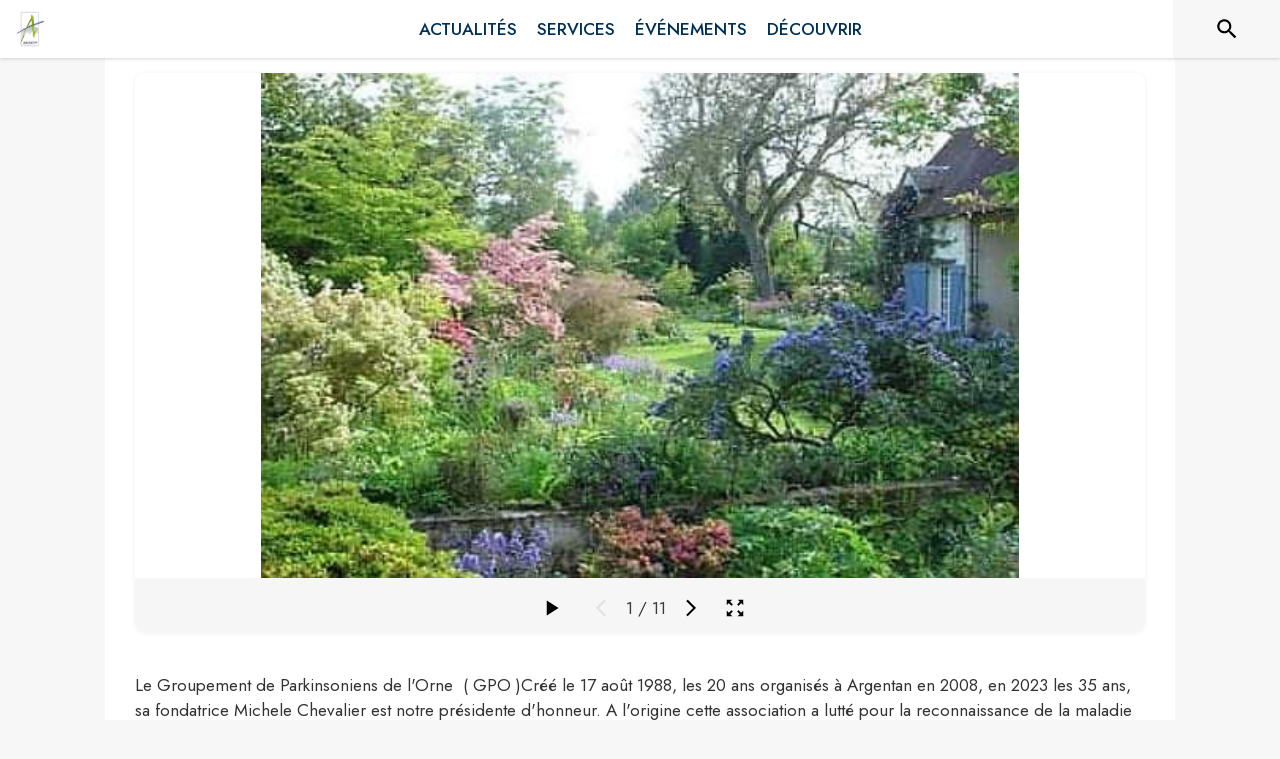

--- FILE ---
content_type: text/html; charset=utf-8
request_url: https://www.intramuros.org/argentan/associations/196775
body_size: 20554
content:
<!DOCTYPE html><html lang="fr"><head><meta charSet="utf-8"/><meta name="viewport" content="minimum-scale=1, initial-scale=1, width=device-width, shrink-to-fit=no"/><title>Groupement des Parkinsoniens de l’Orne</title><meta name="description" content="Le Groupement de Parkinsoniens de l&#x27;Orne  ( GPO )Créé le 17 août 1988, les 20
ans organisés à Argentan en 2008, en 2023 les 35 ans, sa fondatrice Michele
Chevalier est notre présidente d&#x27;honneur. A l&#x27;origine cette association a lutté
pour la reconnaissance de la maladie en donnant la parole aux malades.
Jacques Fortin président depuis 2008 a toujours collaboré à faire connaître la
maladie et tous les moyens qui permettent de mieux vivre.
En 2007 Réalisation d&#x27;un DVD sur la maladie en deux parties  puis réalisation
d&#x27;un deuxième DVD sur la réflexologie, des membres de l&#x27;association ont
témoigné.
Ces DVD nous servent toujours de support lors de nos conférences dans les IFSI,
des membres neurostimules, des aidants témoignent.
Notre action principale est la lutte contre l&#x27;isolement dans un département
étendu et rural par les moyens suivants:
- édition d&#x27;un journal trimestriel Parkins&#x27;Orne
- un site internet: https://www.parkinson-orne.org/
[https://www.parkinson-orne.org/]
- une page Facebook
- Des journées d&#x27;amitié
- un séjour de vacances par personne.
Depuis le COVID des lettres mensuelles, des vidéoconférence ont maintenu le lien
entre nous.
La CPAM nous a fait confiance pour apporter l&#x27;information sur le COVID et nous a
accorde un budget qui nous a permis d&#x27; informer chaque mois sur la maladie et
les gestes barrieres en ajoutant des objets utiles pour faciliter les gestes des
malades: un porte gel hydolique à accrocher à sa ceinture ou son sac à main, un
porte masques pour en avoir toujours faciles d&#x27;accès.
Malgré le Covid nous avons organisé une réunion sur la pompe à apokinon,
solution médicale très mal connue.
Nous répondons à toutes les demandes de partenariat : en 2022 nous avons un
partenariat avec le Crédit Agricole de Normandie avec l&#x27;UNA, nous organisons :
-un après-midi pour les aidants avec présence d&#x27;une psychologue, d&#x27;une
réflexologue et divers intervenants.
Des journées d&#x27;amitié sont organisées dans tout le département : partage d&#x27;un
repas au restaurant et d&#x27;une activité l&#x27;après-midi. 
L&#x27;écoute téléphonique reste une occupation très importante pour soutenir les
malades et les aidants.

Contribution financière pour la recherche sur la maladie.

 Nous proposons des activités spécifiques pour le mois du Parkinson en avril. 

Avril 2025 : Réalisation de l&#x27;exposition photos La Vie au-delà des Maux sur les
malades de parkinson en circulation dans le département de l&#x27;Orne pour témoigner
de la vie des malades. Nous contacter pour réserver l&#x27;exposition. "/><meta property="og:title" content="Groupement des Parkinsoniens de l’Orne"/><meta property="og:description" content="Le Groupement de Parkinsoniens de l&#x27;Orne  ( GPO )Créé le 17 août 1988, les 20
ans organisés à Argentan en 2008, en 2023 les 35 ans, sa fondatrice Michele
Chevalier est notre présidente d&#x27;honneur. A l&#x27;origine cette association a lutté
pour la reconnaissance de la maladie en donnant la parole aux malades.
Jacques Fortin président depuis 2008 a toujours collaboré à faire connaître la
maladie et tous les moyens qui permettent de mieux vivre.
En 2007 Réalisation d&#x27;un DVD sur la maladie en deux parties  puis réalisation
d&#x27;un deuxième DVD sur la réflexologie, des membres de l&#x27;association ont
témoigné.
Ces DVD nous servent toujours de support lors de nos conférences dans les IFSI,
des membres neurostimules, des aidants témoignent.
Notre action principale est la lutte contre l&#x27;isolement dans un département
étendu et rural par les moyens suivants:
- édition d&#x27;un journal trimestriel Parkins&#x27;Orne
- un site internet: https://www.parkinson-orne.org/
[https://www.parkinson-orne.org/]
- une page Facebook
- Des journées d&#x27;amitié
- un séjour de vacances par personne.
Depuis le COVID des lettres mensuelles, des vidéoconférence ont maintenu le lien
entre nous.
La CPAM nous a fait confiance pour apporter l&#x27;information sur le COVID et nous a
accorde un budget qui nous a permis d&#x27; informer chaque mois sur la maladie et
les gestes barrieres en ajoutant des objets utiles pour faciliter les gestes des
malades: un porte gel hydolique à accrocher à sa ceinture ou son sac à main, un
porte masques pour en avoir toujours faciles d&#x27;accès.
Malgré le Covid nous avons organisé une réunion sur la pompe à apokinon,
solution médicale très mal connue.
Nous répondons à toutes les demandes de partenariat : en 2022 nous avons un
partenariat avec le Crédit Agricole de Normandie avec l&#x27;UNA, nous organisons :
-un après-midi pour les aidants avec présence d&#x27;une psychologue, d&#x27;une
réflexologue et divers intervenants.
Des journées d&#x27;amitié sont organisées dans tout le département : partage d&#x27;un
repas au restaurant et d&#x27;une activité l&#x27;après-midi. 
L&#x27;écoute téléphonique reste une occupation très importante pour soutenir les
malades et les aidants.

Contribution financière pour la recherche sur la maladie.

 Nous proposons des activités spécifiques pour le mois du Parkinson en avril. 

Avril 2025 : Réalisation de l&#x27;exposition photos La Vie au-delà des Maux sur les
malades de parkinson en circulation dans le département de l&#x27;Orne pour témoigner
de la vie des malades. Nous contacter pour réserver l&#x27;exposition. "/><meta property="og:image" content="https://files.appli-intramuros.com/img/actor_cover/5221/72045109bd8d746ba7027d8dd9d479a_Groupement.jpg"/><meta property="og:image:url" content="https://files.appli-intramuros.com/img/actor_cover/5221/72045109bd8d746ba7027d8dd9d479a_Groupement.jpg"/><meta property="og:image:secure_url" content="https://files.appli-intramuros.com/img/actor_cover/5221/72045109bd8d746ba7027d8dd9d479a_Groupement.jpg"/><meta name="twitter:card" content="summary_large_image"/><meta name="twitter:title" content="Groupement des Parkinsoniens de l’Orne"/><meta name="twitter:description" content="Le Groupement de Parkinsoniens de l&#x27;Orne  ( GPO )Créé le 17 août 1988, les 20
ans organisés à Argentan en 2008, en 2023 les 35 ans, sa fondatrice Michele
Chevalier est notre présidente d&#x27;honneur. A l&#x27;origine cette association a lutté
pour la reconnaissance de la maladie en donnant la parole aux malades.
Jacques Fortin président depuis 2008 a toujours collaboré à faire connaître la
maladie et tous les moyens qui permettent de mieux vivre.
En 2007 Réalisation d&#x27;un DVD sur la maladie en deux parties  puis réalisation
d&#x27;un deuxième DVD sur la réflexologie, des membres de l&#x27;association ont
témoigné.
Ces DVD nous servent toujours de support lors de nos conférences dans les IFSI,
des membres neurostimules, des aidants témoignent.
Notre action principale est la lutte contre l&#x27;isolement dans un département
étendu et rural par les moyens suivants:
- édition d&#x27;un journal trimestriel Parkins&#x27;Orne
- un site internet: https://www.parkinson-orne.org/
[https://www.parkinson-orne.org/]
- une page Facebook
- Des journées d&#x27;amitié
- un séjour de vacances par personne.
Depuis le COVID des lettres mensuelles, des vidéoconférence ont maintenu le lien
entre nous.
La CPAM nous a fait confiance pour apporter l&#x27;information sur le COVID et nous a
accorde un budget qui nous a permis d&#x27; informer chaque mois sur la maladie et
les gestes barrieres en ajoutant des objets utiles pour faciliter les gestes des
malades: un porte gel hydolique à accrocher à sa ceinture ou son sac à main, un
porte masques pour en avoir toujours faciles d&#x27;accès.
Malgré le Covid nous avons organisé une réunion sur la pompe à apokinon,
solution médicale très mal connue.
Nous répondons à toutes les demandes de partenariat : en 2022 nous avons un
partenariat avec le Crédit Agricole de Normandie avec l&#x27;UNA, nous organisons :
-un après-midi pour les aidants avec présence d&#x27;une psychologue, d&#x27;une
réflexologue et divers intervenants.
Des journées d&#x27;amitié sont organisées dans tout le département : partage d&#x27;un
repas au restaurant et d&#x27;une activité l&#x27;après-midi. 
L&#x27;écoute téléphonique reste une occupation très importante pour soutenir les
malades et les aidants.

Contribution financière pour la recherche sur la maladie.

 Nous proposons des activités spécifiques pour le mois du Parkinson en avril. 

Avril 2025 : Réalisation de l&#x27;exposition photos La Vie au-delà des Maux sur les
malades de parkinson en circulation dans le département de l&#x27;Orne pour témoigner
de la vie des malades. Nous contacter pour réserver l&#x27;exposition. "/><meta name="twitter:image" content="https://files.appli-intramuros.com/img/actor_cover/5221/72045109bd8d746ba7027d8dd9d479a_Groupement.jpg"/><link rel="canonical" href="https://www.intramuros.org/argentan/associations/196775"/><link rel="preload" href="https://files.appli-intramuros.com/img/city_cover/agglo/505/f3b9b9d01ca25e2acb00127402750c9d_Argentan.jpg" as="image"/><link rel="preload" href="https://files.appli-intramuros.com/img/city_logo/agglo/505/9209a2e7b9926888b4ff74224044aeea_Argentan.png" as="image"/><meta name="next-head-count" content="16"/><meta name="theme-color" content="#ffffff"/><meta name="emotion-insertion-point" content=""/><style data-emotion="mui-global 0"></style><style data-emotion="mui-global kifk6y">html{-webkit-font-smoothing:antialiased;-moz-osx-font-smoothing:grayscale;box-sizing:border-box;-webkit-text-size-adjust:100%;}*,*::before,*::after{box-sizing:inherit;}strong,b{font-weight:700;}body{margin:0;color:#3a3a3a;font-family:Jost,sans-serif;font-weight:400;font-size:1.0714285714285714rem;line-height:1.5;background-color:#F7F7F7;}@media print{body{background-color:#fff;}}body::backdrop{background-color:#F7F7F7;}</style><style data-emotion="mui b5hn3i qp2tvn ta5v46 pkj5ak gcbzn1 1d7v3j3 169c2c6 s7a2vx 1d3bbye 1lt0fuf 1gwkezf n9uxqp 10c4doa lgim5d 198hg1l tzs92q i4xs9k 1tqofue 80tkbo 6774xl c5mwu3 1twzos 1i8af34 rhsghg k5b4i4 hg8271 1wxaqej v3z1wi 1c87emg 1cn3yto 1a522ha fujr9m rblt6i a4rki7 15bqboc 1yt83tc 14n57y2 13ltmqx wgec0w z5el2d xzx6mu 1u2wny6 pizwlz 19zflsl 1f35cua">.mui-b5hn3i{background-color:transparent;color:#3a3a3a;-webkit-transition:box-shadow 300ms cubic-bezier(0.4, 0, 0.2, 1) 0ms;transition:box-shadow 300ms cubic-bezier(0.4, 0, 0.2, 1) 0ms;box-shadow:0px 2px 4px -1px rgba(0,0,0,0.2),0px 4px 5px 0px rgba(0,0,0,0.14),0px 1px 10px 0px rgba(0,0,0,0.12);display:-webkit-box;display:-webkit-flex;display:-ms-flexbox;display:flex;-webkit-flex-direction:column;-ms-flex-direction:column;flex-direction:column;width:100%;box-sizing:border-box;-webkit-flex-shrink:0;-ms-flex-negative:0;flex-shrink:0;position:-webkit-sticky;position:sticky;z-index:1100;top:0;left:auto;right:0;background-color:#ffffff;color:rgba(0, 0, 0, 0.87);}.mui-qp2tvn{box-sizing:border-box;display:-webkit-box;display:-webkit-flex;display:-ms-flexbox;display:flex;-webkit-box-flex-wrap:wrap;-webkit-flex-wrap:wrap;-ms-flex-wrap:wrap;flex-wrap:wrap;width:100%;-webkit-flex-direction:row;-ms-flex-direction:row;flex-direction:row;-webkit-box-pack:justify;-webkit-justify-content:space-between;justify-content:space-between;-webkit-align-content:space-between;-ms-flex-line-pack:space-between;align-content:space-between;}.mui-ta5v46{box-sizing:border-box;display:-webkit-box;display:-webkit-flex;display:-ms-flexbox;display:flex;-webkit-box-flex-wrap:wrap;-webkit-flex-wrap:wrap;-ms-flex-wrap:wrap;flex-wrap:wrap;width:100%;-webkit-flex-direction:row;-ms-flex-direction:row;flex-direction:row;-webkit-box-pack:center;-ms-flex-pack:center;-webkit-justify-content:center;justify-content:center;-webkit-align-items:flex-start;-webkit-box-align:flex-start;-ms-flex-align:flex-start;align-items:flex-start;}.mui-pkj5ak{box-sizing:border-box;margin:0;-webkit-flex-direction:row;-ms-flex-direction:row;flex-direction:row;-webkit-flex-basis:100%;-ms-flex-preferred-size:100%;flex-basis:100%;-webkit-box-flex:0;-webkit-flex-grow:0;-ms-flex-positive:0;flex-grow:0;max-width:100%;}@media (min-width:600px){.mui-pkj5ak{-webkit-flex-basis:100%;-ms-flex-preferred-size:100%;flex-basis:100%;-webkit-box-flex:0;-webkit-flex-grow:0;-ms-flex-positive:0;flex-grow:0;max-width:100%;}}@media (min-width:960px){.mui-pkj5ak{-webkit-flex-basis:100%;-ms-flex-preferred-size:100%;flex-basis:100%;-webkit-box-flex:0;-webkit-flex-grow:0;-ms-flex-positive:0;flex-grow:0;max-width:100%;}}@media (min-width:1200px){.mui-pkj5ak{-webkit-flex-basis:100%;-ms-flex-preferred-size:100%;flex-basis:100%;-webkit-box-flex:0;-webkit-flex-grow:0;-ms-flex-positive:0;flex-grow:0;max-width:100%;}}@media (min-width:1536px){.mui-pkj5ak{-webkit-flex-basis:100%;-ms-flex-preferred-size:100%;flex-basis:100%;-webkit-box-flex:0;-webkit-flex-grow:0;-ms-flex-positive:0;flex-grow:0;max-width:100%;}}.mui-gcbzn1{box-sizing:border-box;margin:0;-webkit-flex-direction:row;-ms-flex-direction:row;flex-direction:row;-webkit-flex-basis:50%;-ms-flex-preferred-size:50%;flex-basis:50%;-webkit-box-flex:0;-webkit-flex-grow:0;-ms-flex-positive:0;flex-grow:0;max-width:50%;}@media (min-width:600px){.mui-gcbzn1{-webkit-flex-basis:50%;-ms-flex-preferred-size:50%;flex-basis:50%;-webkit-box-flex:0;-webkit-flex-grow:0;-ms-flex-positive:0;flex-grow:0;max-width:50%;}}@media (min-width:960px){.mui-gcbzn1{-webkit-flex-basis:50%;-ms-flex-preferred-size:50%;flex-basis:50%;-webkit-box-flex:0;-webkit-flex-grow:0;-ms-flex-positive:0;flex-grow:0;max-width:50%;}}@media (min-width:1200px){.mui-gcbzn1{-webkit-flex-basis:8.333333%;-ms-flex-preferred-size:8.333333%;flex-basis:8.333333%;-webkit-box-flex:0;-webkit-flex-grow:0;-ms-flex-positive:0;flex-grow:0;max-width:8.333333%;}}@media (min-width:1536px){.mui-gcbzn1{-webkit-flex-basis:8.333333%;-ms-flex-preferred-size:8.333333%;flex-basis:8.333333%;-webkit-box-flex:0;-webkit-flex-grow:0;-ms-flex-positive:0;flex-grow:0;max-width:8.333333%;}}@media (min-width:0px){.mui-gcbzn1{display:block;}}@media (min-width:600px){.mui-gcbzn1{display:block;}}@media (min-width:960px){.mui-gcbzn1{display:block;}}@media (min-width:1200px){.mui-gcbzn1{display:block;}}@media (min-width:1536px){.mui-gcbzn1{display:block;}}.mui-1d7v3j3{box-sizing:border-box;display:-webkit-box;display:-webkit-flex;display:-ms-flexbox;display:flex;-webkit-box-flex-wrap:wrap;-webkit-flex-wrap:wrap;-ms-flex-wrap:wrap;flex-wrap:wrap;width:100%;-webkit-flex-direction:row;-ms-flex-direction:row;flex-direction:row;-webkit-align-items:center;-webkit-box-align:center;-ms-flex-align:center;align-items:center;-webkit-box-pack:start;-ms-flex-pack:start;-webkit-justify-content:flex-start;justify-content:flex-start;}.mui-169c2c6{margin:0;font-family:Jost,sans-serif;font-weight:400;font-size:1.0714285714285714rem;line-height:1.5;}.mui-s7a2vx{box-sizing:border-box;margin:0;-webkit-flex-direction:row;-ms-flex-direction:row;flex-direction:row;-webkit-flex-basis:50%;-ms-flex-preferred-size:50%;flex-basis:50%;-webkit-box-flex:0;-webkit-flex-grow:0;-ms-flex-positive:0;flex-grow:0;max-width:50%;}@media (min-width:600px){.mui-s7a2vx{-webkit-flex-basis:50%;-ms-flex-preferred-size:50%;flex-basis:50%;-webkit-box-flex:0;-webkit-flex-grow:0;-ms-flex-positive:0;flex-grow:0;max-width:50%;}}@media (min-width:960px){.mui-s7a2vx{-webkit-flex-basis:50%;-ms-flex-preferred-size:50%;flex-basis:50%;-webkit-box-flex:0;-webkit-flex-grow:0;-ms-flex-positive:0;flex-grow:0;max-width:50%;}}@media (min-width:1200px){.mui-s7a2vx{-webkit-flex-basis:83.333333%;-ms-flex-preferred-size:83.333333%;flex-basis:83.333333%;-webkit-box-flex:0;-webkit-flex-grow:0;-ms-flex-positive:0;flex-grow:0;max-width:83.333333%;}}@media (min-width:1536px){.mui-s7a2vx{-webkit-flex-basis:83.333333%;-ms-flex-preferred-size:83.333333%;flex-basis:83.333333%;-webkit-box-flex:0;-webkit-flex-grow:0;-ms-flex-positive:0;flex-grow:0;max-width:83.333333%;}}.mui-1d3bbye{box-sizing:border-box;display:-webkit-box;display:-webkit-flex;display:-ms-flexbox;display:flex;-webkit-box-flex-wrap:wrap;-webkit-flex-wrap:wrap;-ms-flex-wrap:wrap;flex-wrap:wrap;width:100%;-webkit-flex-direction:row;-ms-flex-direction:row;flex-direction:row;}.mui-1lt0fuf{box-sizing:border-box;margin:0;-webkit-flex-direction:row;-ms-flex-direction:row;flex-direction:row;-webkit-flex-basis:100%;-ms-flex-preferred-size:100%;flex-basis:100%;-webkit-box-flex:0;-webkit-flex-grow:0;-ms-flex-positive:0;flex-grow:0;max-width:100%;}@media (min-width:600px){.mui-1lt0fuf{-webkit-flex-basis:100%;-ms-flex-preferred-size:100%;flex-basis:100%;-webkit-box-flex:0;-webkit-flex-grow:0;-ms-flex-positive:0;flex-grow:0;max-width:100%;}}@media (min-width:960px){.mui-1lt0fuf{-webkit-flex-basis:100%;-ms-flex-preferred-size:100%;flex-basis:100%;-webkit-box-flex:0;-webkit-flex-grow:0;-ms-flex-positive:0;flex-grow:0;max-width:100%;}}@media (min-width:1200px){.mui-1lt0fuf{-webkit-flex-basis:100%;-ms-flex-preferred-size:100%;flex-basis:100%;-webkit-box-flex:0;-webkit-flex-grow:0;-ms-flex-positive:0;flex-grow:0;max-width:100%;}}@media (min-width:1536px){.mui-1lt0fuf{-webkit-flex-basis:100%;-ms-flex-preferred-size:100%;flex-basis:100%;-webkit-box-flex:0;-webkit-flex-grow:0;-ms-flex-positive:0;flex-grow:0;max-width:100%;}}@media (min-width:0px){.mui-1lt0fuf{display:none;}}@media (min-width:1200px){.mui-1lt0fuf{display:block;}}.mui-1gwkezf{box-sizing:border-box;margin:0;-webkit-flex-direction:row;-ms-flex-direction:row;flex-direction:row;-webkit-flex-basis:100%;-ms-flex-preferred-size:100%;flex-basis:100%;-webkit-box-flex:0;-webkit-flex-grow:0;-ms-flex-positive:0;flex-grow:0;max-width:100%;}@media (min-width:600px){.mui-1gwkezf{-webkit-flex-basis:100%;-ms-flex-preferred-size:100%;flex-basis:100%;-webkit-box-flex:0;-webkit-flex-grow:0;-ms-flex-positive:0;flex-grow:0;max-width:100%;}}@media (min-width:960px){.mui-1gwkezf{-webkit-flex-basis:100%;-ms-flex-preferred-size:100%;flex-basis:100%;-webkit-box-flex:0;-webkit-flex-grow:0;-ms-flex-positive:0;flex-grow:0;max-width:100%;}}@media (min-width:1200px){.mui-1gwkezf{-webkit-flex-basis:100%;-ms-flex-preferred-size:100%;flex-basis:100%;-webkit-box-flex:0;-webkit-flex-grow:0;-ms-flex-positive:0;flex-grow:0;max-width:100%;}}@media (min-width:1536px){.mui-1gwkezf{-webkit-flex-basis:100%;-ms-flex-preferred-size:100%;flex-basis:100%;-webkit-box-flex:0;-webkit-flex-grow:0;-ms-flex-positive:0;flex-grow:0;max-width:100%;}}@media (min-width:0px){.mui-1gwkezf{display:block;}}@media (min-width:1200px){.mui-1gwkezf{display:none;}}.mui-n9uxqp{box-sizing:border-box;display:-webkit-box;display:-webkit-flex;display:-ms-flexbox;display:flex;-webkit-box-flex-wrap:wrap;-webkit-flex-wrap:wrap;-ms-flex-wrap:wrap;flex-wrap:wrap;width:100%;-webkit-flex-direction:row;-ms-flex-direction:row;flex-direction:row;-webkit-align-content:center;-ms-flex-line-pack:center;align-content:center;-webkit-box-pack:end;-ms-flex-pack:end;-webkit-justify-content:flex-end;justify-content:flex-end;}.mui-10c4doa{box-sizing:border-box;margin:0;-webkit-flex-direction:row;-ms-flex-direction:row;flex-direction:row;}@media (min-width:1200px){.mui-10c4doa{-webkit-flex-basis:8.333333%;-ms-flex-preferred-size:8.333333%;flex-basis:8.333333%;-webkit-box-flex:0;-webkit-flex-grow:0;-ms-flex-positive:0;flex-grow:0;max-width:8.333333%;}}@media (min-width:1536px){.mui-10c4doa{-webkit-flex-basis:8.333333%;-ms-flex-preferred-size:8.333333%;flex-basis:8.333333%;-webkit-box-flex:0;-webkit-flex-grow:0;-ms-flex-positive:0;flex-grow:0;max-width:8.333333%;}}@media (min-width:0px){.mui-10c4doa{display:none;}}@media (min-width:600px){.mui-10c4doa{display:none;}}@media (min-width:960px){.mui-10c4doa{display:none;}}@media (min-width:1200px){.mui-10c4doa{display:block;}}@media (min-width:1536px){.mui-10c4doa{display:block;}}.mui-lgim5d{box-sizing:border-box;display:-webkit-box;display:-webkit-flex;display:-ms-flexbox;display:flex;-webkit-box-flex-wrap:wrap;-webkit-flex-wrap:wrap;-ms-flex-wrap:wrap;flex-wrap:wrap;width:100%;-webkit-flex-direction:column;-ms-flex-direction:column;flex-direction:column;-webkit-align-items:center;-webkit-box-align:center;-ms-flex-align:center;align-items:center;-webkit-box-pack:center;-ms-flex-pack:center;-webkit-justify-content:center;justify-content:center;}.mui-lgim5d>.MuiGrid-item{max-width:none;}.mui-198hg1l{box-sizing:border-box;-webkit-flex-direction:row;-ms-flex-direction:row;flex-direction:row;}@media (min-width:0px){.mui-198hg1l{display:none;}}@media (min-width:600px){.mui-198hg1l{display:none;}}@media (min-width:960px){.mui-198hg1l{display:block;}}@media (min-width:1200px){.mui-198hg1l{display:block;}}@media (min-width:1536px){.mui-198hg1l{display:block;}}.mui-tzs92q{box-sizing:border-box;display:-webkit-box;display:-webkit-flex;display:-ms-flexbox;display:flex;-webkit-box-flex-wrap:wrap;-webkit-flex-wrap:wrap;-ms-flex-wrap:wrap;flex-wrap:wrap;width:100%;-webkit-flex-direction:row;-ms-flex-direction:row;flex-direction:row;-webkit-box-pack:center;-ms-flex-pack:center;-webkit-justify-content:center;justify-content:center;-webkit-align-items:center;-webkit-box-align:center;-ms-flex-align:center;align-items:center;}.mui-i4xs9k:before{display:block;content:"";width:100%;height:100%;position:absolute;left:0;top:0;right:0;bottom:0;}.mui-1tqofue{-webkit-user-select:none;-moz-user-select:none;-ms-user-select:none;user-select:none;width:1em;height:1em;display:inline-block;fill:currentColor;-webkit-flex-shrink:0;-ms-flex-negative:0;flex-shrink:0;-webkit-transition:fill 200ms cubic-bezier(0.4, 0, 0.2, 1) 0ms;transition:fill 200ms cubic-bezier(0.4, 0, 0.2, 1) 0ms;font-size:1.6071428571428572rem;}@media (min-width:0px){.mui-1tqofue{display:none;}}@media (min-width:960px){.mui-1tqofue{display:block;}}@media (min-width:1536px){.mui-1tqofue{display:none;}}.mui-80tkbo{-webkit-user-select:none;-moz-user-select:none;-ms-user-select:none;user-select:none;width:1em;height:1em;display:inline-block;fill:currentColor;-webkit-flex-shrink:0;-ms-flex-negative:0;flex-shrink:0;-webkit-transition:fill 200ms cubic-bezier(0.4, 0, 0.2, 1) 0ms;transition:fill 200ms cubic-bezier(0.4, 0, 0.2, 1) 0ms;font-size:1.6071428571428572rem;}@media (min-width:0px){.mui-80tkbo{display:none;}}@media (min-width:600px){.mui-80tkbo{display:none;}}@media (min-width:960px){.mui-80tkbo{display:none;}}@media (min-width:1200px){.mui-80tkbo{display:none;}}@media (min-width:1536px){.mui-80tkbo{display:block;}}.mui-6774xl{margin:0;font-family:Jost,sans-serif;font-weight:400;font-size:1.0714285714285714rem;line-height:1.5;}@media (min-width:0px){.mui-6774xl{display:none;}}@media (min-width:600px){.mui-6774xl{display:none;}}@media (min-width:960px){.mui-6774xl{display:none;}}@media (min-width:1200px){.mui-6774xl{display:none;}}@media (min-width:1536px){.mui-6774xl{display:block;}}.mui-c5mwu3{box-sizing:border-box;display:-webkit-box;display:-webkit-flex;display:-ms-flexbox;display:flex;-webkit-box-flex-wrap:wrap;-webkit-flex-wrap:wrap;-ms-flex-wrap:wrap;flex-wrap:wrap;width:100%;-webkit-flex-direction:column;-ms-flex-direction:column;flex-direction:column;-webkit-box-pack:start;-ms-flex-pack:start;-webkit-justify-content:flex-start;justify-content:flex-start;-webkit-align-items:center;-webkit-box-align:center;-ms-flex-align:center;align-items:center;}.mui-c5mwu3>.MuiGrid-item{max-width:none;}.mui-1twzos{box-sizing:border-box;display:-webkit-box;display:-webkit-flex;display:-ms-flexbox;display:flex;-webkit-box-flex-wrap:wrap;-webkit-flex-wrap:wrap;-ms-flex-wrap:wrap;flex-wrap:wrap;width:100%;-webkit-flex-direction:row;-ms-flex-direction:row;flex-direction:row;margin-top:-8px;width:calc(100% + 8px);margin-left:-8px;-webkit-box-pack:start;-ms-flex-pack:start;-webkit-justify-content:flex-start;justify-content:flex-start;-webkit-align-items:center;-webkit-box-align:center;-ms-flex-align:center;align-items:center;}.mui-1twzos>.MuiGrid-item{padding-top:8px;}.mui-1twzos>.MuiGrid-item{padding-left:8px;}.mui-1i8af34{box-sizing:border-box;margin:0;-webkit-flex-direction:row;-ms-flex-direction:row;flex-direction:row;}@media (min-width:600px){.mui-1i8af34{-webkit-flex-basis:auto;-ms-flex-preferred-size:auto;flex-basis:auto;-webkit-box-flex:0;-webkit-flex-grow:0;-ms-flex-positive:0;flex-grow:0;-webkit-flex-shrink:0;-ms-flex-negative:0;flex-shrink:0;max-width:none;width:auto;}}@media (min-width:960px){.mui-1i8af34{-webkit-flex-basis:auto;-ms-flex-preferred-size:auto;flex-basis:auto;-webkit-box-flex:0;-webkit-flex-grow:0;-ms-flex-positive:0;flex-grow:0;-webkit-flex-shrink:0;-ms-flex-negative:0;flex-shrink:0;max-width:none;width:auto;}}@media (min-width:1200px){.mui-1i8af34{-webkit-flex-basis:auto;-ms-flex-preferred-size:auto;flex-basis:auto;-webkit-box-flex:0;-webkit-flex-grow:0;-ms-flex-positive:0;flex-grow:0;-webkit-flex-shrink:0;-ms-flex-negative:0;flex-shrink:0;max-width:none;width:auto;}}@media (min-width:1536px){.mui-1i8af34{-webkit-flex-basis:auto;-ms-flex-preferred-size:auto;flex-basis:auto;-webkit-box-flex:0;-webkit-flex-grow:0;-ms-flex-positive:0;flex-grow:0;-webkit-flex-shrink:0;-ms-flex-negative:0;flex-shrink:0;max-width:none;width:auto;}}.mui-rhsghg{display:block;-webkit-background-size:cover;background-size:cover;background-repeat:no-repeat;-webkit-background-position:center;background-position:center;width:100%;object-fit:cover;}.mui-k5b4i4{box-sizing:border-box;margin:0;-webkit-flex-direction:row;-ms-flex-direction:row;flex-direction:row;}@media (min-width:600px){.mui-k5b4i4{-webkit-flex-basis:0;-ms-flex-preferred-size:0;flex-basis:0;-webkit-box-flex:1;-webkit-flex-grow:1;-ms-flex-positive:1;flex-grow:1;max-width:100%;}}@media (min-width:960px){.mui-k5b4i4{-webkit-flex-basis:0;-ms-flex-preferred-size:0;flex-basis:0;-webkit-box-flex:1;-webkit-flex-grow:1;-ms-flex-positive:1;flex-grow:1;max-width:100%;}}@media (min-width:1200px){.mui-k5b4i4{-webkit-flex-basis:0;-ms-flex-preferred-size:0;flex-basis:0;-webkit-box-flex:1;-webkit-flex-grow:1;-ms-flex-positive:1;flex-grow:1;max-width:100%;}}@media (min-width:1536px){.mui-k5b4i4{-webkit-flex-basis:0;-ms-flex-preferred-size:0;flex-basis:0;-webkit-box-flex:1;-webkit-flex-grow:1;-ms-flex-positive:1;flex-grow:1;max-width:100%;}}.mui-hg8271{margin:0;font-family:Jost,sans-serif;font-weight:400;font-size:2.2767857142857144rem;line-height:1.235;text-align:left;color:#003057;}.mui-1wxaqej{box-sizing:border-box;margin:0;-webkit-flex-direction:row;-ms-flex-direction:row;flex-direction:row;}.mui-v3z1wi{box-sizing:border-box;display:-webkit-box;display:-webkit-flex;display:-ms-flexbox;display:flex;-webkit-box-flex-wrap:wrap;-webkit-flex-wrap:wrap;-ms-flex-wrap:wrap;flex-wrap:wrap;width:100%;-webkit-flex-direction:row;-ms-flex-direction:row;flex-direction:row;-webkit-align-items:center;-webkit-box-align:center;-ms-flex-align:center;align-items:center;}.mui-1c87emg{box-sizing:border-box;display:-webkit-box;display:-webkit-flex;display:-ms-flexbox;display:flex;-webkit-box-flex-wrap:wrap;-webkit-flex-wrap:wrap;-ms-flex-wrap:wrap;flex-wrap:wrap;width:100%;-webkit-flex-direction:row;-ms-flex-direction:row;flex-direction:row;-webkit-align-items:center;-webkit-box-align:center;-ms-flex-align:center;align-items:center;-webkit-box-pack:center;-ms-flex-pack:center;-webkit-justify-content:center;justify-content:center;}.mui-1cn3yto{box-sizing:border-box;display:-webkit-box;display:-webkit-flex;display:-ms-flexbox;display:flex;-webkit-box-flex-wrap:wrap;-webkit-flex-wrap:wrap;-ms-flex-wrap:wrap;flex-wrap:wrap;width:100%;-webkit-flex-direction:row;-ms-flex-direction:row;flex-direction:row;-webkit-box-pack:center;-ms-flex-pack:center;-webkit-justify-content:center;justify-content:center;}.mui-1a522ha{-webkit-user-select:none;-moz-user-select:none;-ms-user-select:none;user-select:none;width:1em;height:1em;display:inline-block;fill:currentColor;-webkit-flex-shrink:0;-ms-flex-negative:0;flex-shrink:0;-webkit-transition:fill 200ms cubic-bezier(0.4, 0, 0.2, 1) 0ms;transition:fill 200ms cubic-bezier(0.4, 0, 0.2, 1) 0ms;font-size:1.6071428571428572rem;}.mui-fujr9m{-webkit-user-select:none;-moz-user-select:none;-ms-user-select:none;user-select:none;width:1em;height:1em;display:inline-block;fill:currentColor;-webkit-flex-shrink:0;-ms-flex-negative:0;flex-shrink:0;-webkit-transition:fill 200ms cubic-bezier(0.4, 0, 0.2, 1) 0ms;transition:fill 200ms cubic-bezier(0.4, 0, 0.2, 1) 0ms;font-size:1.6071428571428572rem;font-size:20px;}.mui-rblt6i{display:-webkit-inline-box;display:-webkit-inline-flex;display:-ms-inline-flexbox;display:inline-flex;-webkit-align-items:center;-webkit-box-align:center;-ms-flex-align:center;align-items:center;-webkit-box-pack:center;-ms-flex-pack:center;-webkit-justify-content:center;justify-content:center;position:relative;box-sizing:border-box;-webkit-tap-highlight-color:transparent;background-color:transparent;outline:0;border:0;margin:0;border-radius:0;padding:0;cursor:pointer;-webkit-user-select:none;-moz-user-select:none;-ms-user-select:none;user-select:none;vertical-align:middle;-moz-appearance:none;-webkit-appearance:none;-webkit-text-decoration:none;text-decoration:none;color:inherit;text-align:center;-webkit-flex:0 0 auto;-ms-flex:0 0 auto;flex:0 0 auto;font-size:1.6071428571428572rem;padding:8px;border-radius:50%;overflow:visible;color:rgba(0, 0, 0, 0.54);-webkit-transition:background-color 150ms cubic-bezier(0.4, 0, 0.2, 1) 0ms;transition:background-color 150ms cubic-bezier(0.4, 0, 0.2, 1) 0ms;}.mui-rblt6i::-moz-focus-inner{border-style:none;}.mui-rblt6i.Mui-disabled{pointer-events:none;cursor:default;}@media print{.mui-rblt6i{-webkit-print-color-adjust:exact;color-adjust:exact;}}.mui-rblt6i:hover{background-color:rgba(0, 0, 0, 0.04);}@media (hover: none){.mui-rblt6i:hover{background-color:transparent;}}.mui-rblt6i.Mui-disabled{background-color:transparent;color:rgba(0, 0, 0, 0.26);}.mui-a4rki7{-webkit-user-select:none;-moz-user-select:none;-ms-user-select:none;user-select:none;width:1em;height:1em;display:inline-block;fill:currentColor;-webkit-flex-shrink:0;-ms-flex-negative:0;flex-shrink:0;-webkit-transition:fill 200ms cubic-bezier(0.4, 0, 0.2, 1) 0ms;transition:fill 200ms cubic-bezier(0.4, 0, 0.2, 1) 0ms;font-size:1.3392857142857142rem;}.mui-15bqboc{box-sizing:border-box;display:-webkit-box;display:-webkit-flex;display:-ms-flexbox;display:flex;-webkit-box-flex-wrap:wrap;-webkit-flex-wrap:wrap;-ms-flex-wrap:wrap;flex-wrap:wrap;width:100%;-webkit-flex-direction:row;-ms-flex-direction:row;flex-direction:row;-webkit-box-pack:start;-ms-flex-pack:start;-webkit-justify-content:flex-start;justify-content:flex-start;-webkit-align-items:flex-start;-webkit-box-align:flex-start;-ms-flex-align:flex-start;align-items:flex-start;}.mui-1yt83tc{margin:0;font-family:Jost,sans-serif;font-weight:400;font-size:1.0714285714285714rem;line-height:1.5;text-align:left;}.mui-14n57y2{box-sizing:border-box;margin:0;-webkit-flex-direction:row;-ms-flex-direction:row;flex-direction:row;-webkit-flex-basis:83.333333%;-ms-flex-preferred-size:83.333333%;flex-basis:83.333333%;-webkit-box-flex:0;-webkit-flex-grow:0;-ms-flex-positive:0;flex-grow:0;max-width:83.333333%;}@media (min-width:600px){.mui-14n57y2{-webkit-flex-basis:83.333333%;-ms-flex-preferred-size:83.333333%;flex-basis:83.333333%;-webkit-box-flex:0;-webkit-flex-grow:0;-ms-flex-positive:0;flex-grow:0;max-width:83.333333%;}}@media (min-width:960px){.mui-14n57y2{-webkit-flex-basis:83.333333%;-ms-flex-preferred-size:83.333333%;flex-basis:83.333333%;-webkit-box-flex:0;-webkit-flex-grow:0;-ms-flex-positive:0;flex-grow:0;max-width:83.333333%;}}@media (min-width:1200px){.mui-14n57y2{-webkit-flex-basis:83.333333%;-ms-flex-preferred-size:83.333333%;flex-basis:83.333333%;-webkit-box-flex:0;-webkit-flex-grow:0;-ms-flex-positive:0;flex-grow:0;max-width:83.333333%;}}@media (min-width:1536px){.mui-14n57y2{-webkit-flex-basis:83.333333%;-ms-flex-preferred-size:83.333333%;flex-basis:83.333333%;-webkit-box-flex:0;-webkit-flex-grow:0;-ms-flex-positive:0;flex-grow:0;max-width:83.333333%;}}.mui-13ltmqx{margin:0;font-family:Jost,sans-serif;font-weight:400;font-size:0.9375rem;line-height:1.43;text-align:left;}.mui-wgec0w{box-sizing:border-box;margin:0;-webkit-flex-direction:row;-ms-flex-direction:row;flex-direction:row;-webkit-flex-basis:auto;-ms-flex-preferred-size:auto;flex-basis:auto;-webkit-box-flex:0;-webkit-flex-grow:0;-ms-flex-positive:0;flex-grow:0;-webkit-flex-shrink:0;-ms-flex-negative:0;flex-shrink:0;max-width:none;width:auto;}@media (min-width:600px){.mui-wgec0w{-webkit-flex-basis:auto;-ms-flex-preferred-size:auto;flex-basis:auto;-webkit-box-flex:0;-webkit-flex-grow:0;-ms-flex-positive:0;flex-grow:0;-webkit-flex-shrink:0;-ms-flex-negative:0;flex-shrink:0;max-width:none;width:auto;}}@media (min-width:960px){.mui-wgec0w{-webkit-flex-basis:auto;-ms-flex-preferred-size:auto;flex-basis:auto;-webkit-box-flex:0;-webkit-flex-grow:0;-ms-flex-positive:0;flex-grow:0;-webkit-flex-shrink:0;-ms-flex-negative:0;flex-shrink:0;max-width:none;width:auto;}}@media (min-width:1200px){.mui-wgec0w{-webkit-flex-basis:auto;-ms-flex-preferred-size:auto;flex-basis:auto;-webkit-box-flex:0;-webkit-flex-grow:0;-ms-flex-positive:0;flex-grow:0;-webkit-flex-shrink:0;-ms-flex-negative:0;flex-shrink:0;max-width:none;width:auto;}}@media (min-width:1536px){.mui-wgec0w{-webkit-flex-basis:auto;-ms-flex-preferred-size:auto;flex-basis:auto;-webkit-box-flex:0;-webkit-flex-grow:0;-ms-flex-positive:0;flex-grow:0;-webkit-flex-shrink:0;-ms-flex-negative:0;flex-shrink:0;max-width:none;width:auto;}}.mui-z5el2d{box-sizing:border-box;margin:0;-webkit-flex-direction:row;-ms-flex-direction:row;flex-direction:row;-webkit-flex-basis:0;-ms-flex-preferred-size:0;flex-basis:0;-webkit-box-flex:1;-webkit-flex-grow:1;-ms-flex-positive:1;flex-grow:1;max-width:100%;}@media (min-width:600px){.mui-z5el2d{-webkit-flex-basis:0;-ms-flex-preferred-size:0;flex-basis:0;-webkit-box-flex:1;-webkit-flex-grow:1;-ms-flex-positive:1;flex-grow:1;max-width:100%;}}@media (min-width:960px){.mui-z5el2d{-webkit-flex-basis:0;-ms-flex-preferred-size:0;flex-basis:0;-webkit-box-flex:1;-webkit-flex-grow:1;-ms-flex-positive:1;flex-grow:1;max-width:100%;}}@media (min-width:1200px){.mui-z5el2d{-webkit-flex-basis:0;-ms-flex-preferred-size:0;flex-basis:0;-webkit-box-flex:1;-webkit-flex-grow:1;-ms-flex-positive:1;flex-grow:1;max-width:100%;}}@media (min-width:1536px){.mui-z5el2d{-webkit-flex-basis:0;-ms-flex-preferred-size:0;flex-basis:0;-webkit-box-flex:1;-webkit-flex-grow:1;-ms-flex-positive:1;flex-grow:1;max-width:100%;}}.mui-xzx6mu{box-sizing:border-box;display:-webkit-box;display:-webkit-flex;display:-ms-flexbox;display:flex;-webkit-box-flex-wrap:wrap;-webkit-flex-wrap:wrap;-ms-flex-wrap:wrap;flex-wrap:wrap;width:100%;-webkit-flex-direction:column;-ms-flex-direction:column;flex-direction:column;-webkit-box-pack:end;-ms-flex-pack:end;-webkit-justify-content:flex-end;justify-content:flex-end;-webkit-align-items:center;-webkit-box-align:center;-ms-flex-align:center;align-items:center;}.mui-xzx6mu>.MuiGrid-item{max-width:none;}.mui-1u2wny6{box-sizing:border-box;margin:0;-webkit-flex-direction:row;-ms-flex-direction:row;flex-direction:row;-webkit-flex-basis:100%;-ms-flex-preferred-size:100%;flex-basis:100%;-webkit-box-flex:0;-webkit-flex-grow:0;-ms-flex-positive:0;flex-grow:0;max-width:100%;}@media (min-width:600px){.mui-1u2wny6{-webkit-flex-basis:50%;-ms-flex-preferred-size:50%;flex-basis:50%;-webkit-box-flex:0;-webkit-flex-grow:0;-ms-flex-positive:0;flex-grow:0;max-width:50%;}}@media (min-width:960px){.mui-1u2wny6{-webkit-flex-basis:33.333333%;-ms-flex-preferred-size:33.333333%;flex-basis:33.333333%;-webkit-box-flex:0;-webkit-flex-grow:0;-ms-flex-positive:0;flex-grow:0;max-width:33.333333%;}}@media (min-width:1200px){.mui-1u2wny6{-webkit-flex-basis:33.333333%;-ms-flex-preferred-size:33.333333%;flex-basis:33.333333%;-webkit-box-flex:0;-webkit-flex-grow:0;-ms-flex-positive:0;flex-grow:0;max-width:33.333333%;}}@media (min-width:1536px){.mui-1u2wny6{-webkit-flex-basis:33.333333%;-ms-flex-preferred-size:33.333333%;flex-basis:33.333333%;-webkit-box-flex:0;-webkit-flex-grow:0;-ms-flex-positive:0;flex-grow:0;max-width:33.333333%;}}.mui-pizwlz{margin:0;font-family:Jost,sans-serif;font-weight:400;font-size:1.0714285714285714rem;line-height:1.5;text-align:left;color:#003057;}.mui-19zflsl{margin:0;font-family:Jost,sans-serif;font-weight:500;font-size:0.9375rem;line-height:1.57;}.mui-1f35cua{margin:0;font-family:Jost,sans-serif;font-weight:500;font-size:0.9375rem;line-height:1.57;text-align:left;}</style><link rel="preconnect" href="https://drfogfql429fi.cloudfront.net"/><link rel="preconnect" href="https://def773hwqc19t.cloudfront.net"/><link rel="preconnect" href="https://files.appli-intramuros.com"/><link rel="preconnect" href="https://fonts.googleapis.com"/><link rel="preconnect" href="https://fonts.gstatic.com"/><link rel="preconnect" href="https://cdnjs.cloudflare.com"/><meta name="apple-itunes-app" content="app-id=1312850573"/><meta name="google-play-app" content="app-id=com.intramuros.Intramuros.production"/><link rel="shortcut icon" href="/favicon.ico"/><link rel="icon" type="image/png" href="/favicon.png"/><link rel="apple-touch-icon" href="/touch_icon.png"/><link rel="android-touch-icon" href="/touch_icon.png"/><link rel="preconnect" href="https://fonts.gstatic.com" crossorigin /><link data-next-font="" rel="preconnect" href="/" crossorigin="anonymous"/><link rel="preload" href="https://drfogfql429fi.cloudfront.net/intramuros-web/production/_next/static/css/05976ed9c1ce7938.css" as="style"/><link rel="stylesheet" href="https://drfogfql429fi.cloudfront.net/intramuros-web/production/_next/static/css/05976ed9c1ce7938.css" data-n-g=""/><link rel="preload" href="https://drfogfql429fi.cloudfront.net/intramuros-web/production/_next/static/css/5bf24cff116db305.css" as="style"/><link rel="stylesheet" href="https://drfogfql429fi.cloudfront.net/intramuros-web/production/_next/static/css/5bf24cff116db305.css" data-n-p=""/><noscript data-n-css=""></noscript><script defer="" nomodule="" src="https://drfogfql429fi.cloudfront.net/intramuros-web/production/_next/static/chunks/polyfills-78c92fac7aa8fdd8.js"></script><script defer="" src="https://drfogfql429fi.cloudfront.net/intramuros-web/production/_next/static/chunks/4038.da5fbb3215c1d0fb.js"></script><script defer="" src="https://drfogfql429fi.cloudfront.net/intramuros-web/production/_next/static/chunks/5556.59657046b0c4ac4d.js"></script><script defer="" src="https://drfogfql429fi.cloudfront.net/intramuros-web/production/_next/static/chunks/1686-5a3a73538fc14d78.js"></script><script defer="" src="https://drfogfql429fi.cloudfront.net/intramuros-web/production/_next/static/chunks/3238-1488495231384774.js"></script><script defer="" src="https://drfogfql429fi.cloudfront.net/intramuros-web/production/_next/static/chunks/2139-363e511ff20e2e4f.js"></script><script defer="" src="https://drfogfql429fi.cloudfront.net/intramuros-web/production/_next/static/chunks/1878-fabd404b21fd9a0f.js"></script><script defer="" src="https://drfogfql429fi.cloudfront.net/intramuros-web/production/_next/static/chunks/3926-1afd9956f3635f88.js"></script><script defer="" src="https://drfogfql429fi.cloudfront.net/intramuros-web/production/_next/static/chunks/3318-60c39ed65934a461.js"></script><script defer="" src="https://drfogfql429fi.cloudfront.net/intramuros-web/production/_next/static/chunks/9480-bcce9bfe855bf6db.js"></script><script defer="" src="https://drfogfql429fi.cloudfront.net/intramuros-web/production/_next/static/chunks/2175.3c82c3fa1a3105e9.js"></script><script src="https://drfogfql429fi.cloudfront.net/intramuros-web/production/_next/static/chunks/webpack-fd7e9f9caa8bca81.js" defer=""></script><script src="https://drfogfql429fi.cloudfront.net/intramuros-web/production/_next/static/chunks/framework-0e8d27528ba61906.js" defer=""></script><script src="https://drfogfql429fi.cloudfront.net/intramuros-web/production/_next/static/chunks/main-4306f372b32c44e3.js" defer=""></script><script src="https://drfogfql429fi.cloudfront.net/intramuros-web/production/_next/static/chunks/pages/_app-229b66f8c6845b56.js" defer=""></script><script src="https://drfogfql429fi.cloudfront.net/intramuros-web/production/_next/static/chunks/95b64a6e-700dd193127cb62d.js" defer=""></script><script src="https://drfogfql429fi.cloudfront.net/intramuros-web/production/_next/static/chunks/ff239f9d-9f616e1fde25b05a.js" defer=""></script><script src="https://drfogfql429fi.cloudfront.net/intramuros-web/production/_next/static/chunks/252f366e-163386ccbad0d6f9.js" defer=""></script><script src="https://drfogfql429fi.cloudfront.net/intramuros-web/production/_next/static/chunks/7206-78c5d6ef6f92f0f6.js" defer=""></script><script src="https://drfogfql429fi.cloudfront.net/intramuros-web/production/_next/static/chunks/4466-9bd3ad11ca2dcfdb.js" defer=""></script><script src="https://drfogfql429fi.cloudfront.net/intramuros-web/production/_next/static/chunks/7769-1a1f11ff6d330dd0.js" defer=""></script><script src="https://drfogfql429fi.cloudfront.net/intramuros-web/production/_next/static/chunks/8163-ce1e325298c2c0a4.js" defer=""></script><script src="https://drfogfql429fi.cloudfront.net/intramuros-web/production/_next/static/chunks/5956-b001b8c1c44eeecb.js" defer=""></script><script src="https://drfogfql429fi.cloudfront.net/intramuros-web/production/_next/static/chunks/9385-ef6bb21f9470e55d.js" defer=""></script><script src="https://drfogfql429fi.cloudfront.net/intramuros-web/production/_next/static/chunks/6276-efcae389a8496593.js" defer=""></script><script src="https://drfogfql429fi.cloudfront.net/intramuros-web/production/_next/static/chunks/7264-919eb2b15322f65b.js" defer=""></script><script src="https://drfogfql429fi.cloudfront.net/intramuros-web/production/_next/static/chunks/3889-e6b3bbc75ce13ef8.js" defer=""></script><script src="https://drfogfql429fi.cloudfront.net/intramuros-web/production/_next/static/chunks/2954-e4a7bf40c7a09cc9.js" defer=""></script><script src="https://drfogfql429fi.cloudfront.net/intramuros-web/production/_next/static/chunks/5975-23a045641e15b40f.js" defer=""></script><script src="https://drfogfql429fi.cloudfront.net/intramuros-web/production/_next/static/chunks/5577-6cf1e73dc98bda10.js" defer=""></script><script src="https://drfogfql429fi.cloudfront.net/intramuros-web/production/_next/static/chunks/6413-d589481b08797482.js" defer=""></script><script src="https://drfogfql429fi.cloudfront.net/intramuros-web/production/_next/static/chunks/934-2820617571575764.js" defer=""></script><script src="https://drfogfql429fi.cloudfront.net/intramuros-web/production/_next/static/chunks/2679-2b6d9cdb66aa0151.js" defer=""></script><script src="https://drfogfql429fi.cloudfront.net/intramuros-web/production/_next/static/chunks/3029-31e79c82113164e0.js" defer=""></script><script src="https://drfogfql429fi.cloudfront.net/intramuros-web/production/_next/static/chunks/9381-8277cd2931427b0e.js" defer=""></script><script src="https://drfogfql429fi.cloudfront.net/intramuros-web/production/_next/static/chunks/4000-4d6f4384a224a355.js" defer=""></script><script src="https://drfogfql429fi.cloudfront.net/intramuros-web/production/_next/static/chunks/2783-7b6c97e43bd28399.js" defer=""></script><script src="https://drfogfql429fi.cloudfront.net/intramuros-web/production/_next/static/chunks/1425-d5e5e8d0351dc6cb.js" defer=""></script><script src="https://drfogfql429fi.cloudfront.net/intramuros-web/production/_next/static/chunks/7180-831d18294305c749.js" defer=""></script><script src="https://drfogfql429fi.cloudfront.net/intramuros-web/production/_next/static/chunks/2342-b65ea60158fed6e5.js" defer=""></script><script src="https://drfogfql429fi.cloudfront.net/intramuros-web/production/_next/static/chunks/8287-c0987848dd31f94a.js" defer=""></script><script src="https://drfogfql429fi.cloudfront.net/intramuros-web/production/_next/static/chunks/3555-7b07aa0a9c835957.js" defer=""></script><script src="https://drfogfql429fi.cloudfront.net/intramuros-web/production/_next/static/chunks/2685-0c0207850057d7df.js" defer=""></script><script src="https://drfogfql429fi.cloudfront.net/intramuros-web/production/_next/static/chunks/pages/%5BcityCode%5D/associations/%5BassoID%5D-f3b7334eaf5b07ca.js" defer=""></script><script src="https://drfogfql429fi.cloudfront.net/intramuros-web/production/_next/static/40pGvjxxd6SwH7XwL75dE/_buildManifest.js" defer=""></script><script src="https://drfogfql429fi.cloudfront.net/intramuros-web/production/_next/static/40pGvjxxd6SwH7XwL75dE/_ssgManifest.js" defer=""></script><style id="jss-server-side">.jss1{width:100%;max-width:1070px;min-height:calc(100vh - 40px - 55px - 60px - 42px);padding-left:5px;padding-right:5px}.jss2{display:flex;min-height:100vh;flex-direction:column}.jss3{width:100%;max-width:1070px;min-height:calc(100vh - 60px - 120px - 280px);padding-left:5px;padding-right:5px;scroll-margin-top:110px}.jss4{width:100%;max-width:1070px;padding-left:5px;padding-right:5px}.jss5{width:100%;max-width:1070px}.jss6{width:100%;margin-bottom:60px}.jss68{margin:0;padding:16px;text-align:center}.jss69{top:8px;color:#9e9e9e;right:8px;position:absolute}.jss70{color:#fff;margin:5px;background:#003057}.jss70:hover{background:#003057}.jss71{color:#003057;margin:5px;background:#fff}.jss55{display:flex!important;align-items:center;justify-content:center}.jss56{height:85vh;overflow:auto;background-color:#fff}.jss57{border:none;height:40px;margin:5px;padding:0;min-width:40px;background:0 0}.jss57:disabled{opacity:.3}.jss57:hover{box-shadow:0 0 10px #eee;border-radius:25px}.jss64{max-width:100%;max-height:105px;border-radius:3px}.jss65{height:105px;margin-bottom:15px}.jss66{color:#000;font-weight:700}.jss67{display:inline-block;margin-right:5px}.jss12:focus-visible{opacity:1!important;z-index:0;-webkit-appearance:none;appearance:none}.jss13{transition:transform .3s;font-weight:400}.jss13:hover{transform:scale(1.05) translate(3px,0)}.jss14{height:8px;display:flex;justify-content:center}@media (min-width:600px){.jss15:hover{color:#fff}}.jss16{padding-left:2px;padding-right:2px}.jss17{top:60px;width:100%;display:block;position:fixed;box-shadow:0 3px 2px grey;max-height:calc(100vh - 60px);overflow-y:auto;list-style-type:none}.jss18{padding-bottom:0}@media (max-width:1199.95px){.jss18{padding:20px 0}}@media (min-width:1200px){.jss18{height:100%;display:flex;align-items:center;justify-content:center}}.jss19{display:flex;position:relative;align-items:center}.jss19:hover{opacity:.9}.jss20{display:grid;transition:grid-template-rows .5s ease-out;grid-template-rows:0fr}.jss21{display:grid;transition:grid-template-rows .5s ease-out;grid-template-rows:1fr}.jss22{overflow:hidden}.jss23{opacity:.7}.jss23:hover{opacity:.9}.jss24{width:100%;cursor:default;display:flex;flex-wrap:wrap;padding-left:0;scrollbar-width:none}.jss25{width:0%;transition:width .4s ease-out}.jss26{width:30%;transition:width .4s ease-out}.jss8{box-shadow:0 0 4px rgba(0,0,0,.25);min-height:55px;align-items:center;flex-direction:row;justify-content:center}.jss9{height:100%;max-width:160px}.jss10{height:58px;position:relative}.jss11{width:100%}.jss44{width:100%;aspect-ratio:5/1;background-size:cover;background-image:url(https://files.appli-intramuros.com/img/city_cover/agglo/505/f3b9b9d01ca25e2acb00127402750c9d_Argentan.jpg);background-repeat:no-repeat;background-position-x:center;background-position-y:center}@media (max-width:1199.95px){.jss44{aspect-ratio:2/1;background-image:url(https://files.appli-intramuros.com/img/city_cover/agglo/505/f3b9b9d01ca25e2acb00127402750c9d_Argentan.jpg)}}.jss27{width:100%;max-width:1070px;padding-left:25px;padding-right:25px}.jss28{align-self:flex-end;padding-top:20px;padding-left:20px;padding-right:20px;padding-bottom:5px;justify-content:flex-end}@media (max-width:1199.95px){.jss28{align-self:flex-start;justify-content:flex-start}}.jss29{color:inherit;padding-left:10px;margin-bottom:10px;text-decoration:none}.jss30{width:40px;height:40px}@media (max-width:1199.95px){.jss30{width:30px;height:30px}}.jss31{background:#fff;margin-top:-3px;margin-left:10px;padding-left:7px;border-radius:20px;margin-bottom:10px;padding-right:7px}.jss32{max-width:35px;max-height:30px;margin-right:10px}@media (min-width:0px) and (max-width:599.95px){.jss32{max-height:20px}}.jss33{height:100%;display:flex}.jss34{min-height:130px}.jss35{max-width:100%;background:0 0;margin-top:-30px;max-height:150px;border-radius:3px}@media (max-width:1199.95px){.jss35{align-self:flex-end;margin-top:-15px;max-height:100px}}.jss36{max-width:40%;padding-bottom:10px}@media (max-width:1199.95px){.jss36{padding-bottom:0}}.jss37{padding-top:10px;padding-left:20px;padding-bottom:10px}@media (max-width:1199.95px){.jss37{padding-left:0}}.jss38{font-weight:600}@media (max-width:599.95px){.jss38{font-size:2rem}}.jss39{font-weight:600}@media (max-width:599.95px){.jss39{font-size:.8rem}}.jss40{background:#fff}.jss41{color:#003057}.jss42{color:#707070}.jss58{word-wrap:break-word;margin-left:5px}.jss59{color:#333}.jss60{width:30px;height:30px}.jss61{margin-right:8px}.jss62{text-align:center;padding-left:10px;padding-right:10px}.jss63{color:#003057;width:-webkit-max-content;width:max-content;font-weight:700;padding-bottom:10px}.jss45{color:#333;word-wrap:break-word;padding-bottom:15px}.jss46{max-height:50px;object-fit:contain}.jss47{color:#003057;width:-webkit-max-content;width:max-content;font-weight:700;padding-bottom:5px}.jss48{width:3%;margin:10px 0 10px;border-top:solid 1px #d0d0d0;padding-bottom:15px}.jss49{color:#003057;font-weight:700}.jss50{padding-left:15px;padding-right:15px}.jss51{padding-top:20px;padding-left:15px;padding-right:15px;padding-bottom:35px}.jss52{color:#000;word-wrap:break-word}.jss53{padding-bottom:10px}.jss54{color:#0056a4;word-wrap:break-word;padding-left:5px}.jss7{background:#fff;margin-top:-155px;padding-left:0;padding-right:0}@media (min-width:1200px){.jss7{margin-top:-200px}}@media (max-width:1199.95px){.jss7{margin-top:0}}</style><style data-href="https://fonts.googleapis.com/css2?family=Jost:wght@300;400;500;600;700&display=swap">@font-face{font-family:'Jost';font-style:normal;font-weight:300;font-display:swap;src:url(https://fonts.gstatic.com/l/font?kit=92zPtBhPNqw79Ij1E865zBUv7mz9JQVF&skey=4145fd5d1d5ac665&v=v20) format('woff')}@font-face{font-family:'Jost';font-style:normal;font-weight:400;font-display:swap;src:url(https://fonts.gstatic.com/l/font?kit=92zPtBhPNqw79Ij1E865zBUv7myjJQVF&skey=4145fd5d1d5ac665&v=v20) format('woff')}@font-face{font-family:'Jost';font-style:normal;font-weight:500;font-display:swap;src:url(https://fonts.gstatic.com/l/font?kit=92zPtBhPNqw79Ij1E865zBUv7myRJQVF&skey=4145fd5d1d5ac665&v=v20) format('woff')}@font-face{font-family:'Jost';font-style:normal;font-weight:600;font-display:swap;src:url(https://fonts.gstatic.com/l/font?kit=92zPtBhPNqw79Ij1E865zBUv7mx9IgVF&skey=4145fd5d1d5ac665&v=v20) format('woff')}@font-face{font-family:'Jost';font-style:normal;font-weight:700;font-display:swap;src:url(https://fonts.gstatic.com/l/font?kit=92zPtBhPNqw79Ij1E865zBUv7mxEIgVF&skey=4145fd5d1d5ac665&v=v20) format('woff')}@font-face{font-family:'Jost';font-style:normal;font-weight:300;font-display:swap;src:url(https://fonts.gstatic.com/s/jost/v20/92zatBhPNqw73oDd4jQmfxIC7w.woff2) format('woff2');unicode-range:U+0301,U+0400-045F,U+0490-0491,U+04B0-04B1,U+2116}@font-face{font-family:'Jost';font-style:normal;font-weight:300;font-display:swap;src:url(https://fonts.gstatic.com/s/jost/v20/92zatBhPNqw73ord4jQmfxIC7w.woff2) format('woff2');unicode-range:U+0100-02BA,U+02BD-02C5,U+02C7-02CC,U+02CE-02D7,U+02DD-02FF,U+0304,U+0308,U+0329,U+1D00-1DBF,U+1E00-1E9F,U+1EF2-1EFF,U+2020,U+20A0-20AB,U+20AD-20C0,U+2113,U+2C60-2C7F,U+A720-A7FF}@font-face{font-family:'Jost';font-style:normal;font-weight:300;font-display:swap;src:url(https://fonts.gstatic.com/s/jost/v20/92zatBhPNqw73oTd4jQmfxI.woff2) format('woff2');unicode-range:U+0000-00FF,U+0131,U+0152-0153,U+02BB-02BC,U+02C6,U+02DA,U+02DC,U+0304,U+0308,U+0329,U+2000-206F,U+20AC,U+2122,U+2191,U+2193,U+2212,U+2215,U+FEFF,U+FFFD}@font-face{font-family:'Jost';font-style:normal;font-weight:400;font-display:swap;src:url(https://fonts.gstatic.com/s/jost/v20/92zatBhPNqw73oDd4jQmfxIC7w.woff2) format('woff2');unicode-range:U+0301,U+0400-045F,U+0490-0491,U+04B0-04B1,U+2116}@font-face{font-family:'Jost';font-style:normal;font-weight:400;font-display:swap;src:url(https://fonts.gstatic.com/s/jost/v20/92zatBhPNqw73ord4jQmfxIC7w.woff2) format('woff2');unicode-range:U+0100-02BA,U+02BD-02C5,U+02C7-02CC,U+02CE-02D7,U+02DD-02FF,U+0304,U+0308,U+0329,U+1D00-1DBF,U+1E00-1E9F,U+1EF2-1EFF,U+2020,U+20A0-20AB,U+20AD-20C0,U+2113,U+2C60-2C7F,U+A720-A7FF}@font-face{font-family:'Jost';font-style:normal;font-weight:400;font-display:swap;src:url(https://fonts.gstatic.com/s/jost/v20/92zatBhPNqw73oTd4jQmfxI.woff2) format('woff2');unicode-range:U+0000-00FF,U+0131,U+0152-0153,U+02BB-02BC,U+02C6,U+02DA,U+02DC,U+0304,U+0308,U+0329,U+2000-206F,U+20AC,U+2122,U+2191,U+2193,U+2212,U+2215,U+FEFF,U+FFFD}@font-face{font-family:'Jost';font-style:normal;font-weight:500;font-display:swap;src:url(https://fonts.gstatic.com/s/jost/v20/92zatBhPNqw73oDd4jQmfxIC7w.woff2) format('woff2');unicode-range:U+0301,U+0400-045F,U+0490-0491,U+04B0-04B1,U+2116}@font-face{font-family:'Jost';font-style:normal;font-weight:500;font-display:swap;src:url(https://fonts.gstatic.com/s/jost/v20/92zatBhPNqw73ord4jQmfxIC7w.woff2) format('woff2');unicode-range:U+0100-02BA,U+02BD-02C5,U+02C7-02CC,U+02CE-02D7,U+02DD-02FF,U+0304,U+0308,U+0329,U+1D00-1DBF,U+1E00-1E9F,U+1EF2-1EFF,U+2020,U+20A0-20AB,U+20AD-20C0,U+2113,U+2C60-2C7F,U+A720-A7FF}@font-face{font-family:'Jost';font-style:normal;font-weight:500;font-display:swap;src:url(https://fonts.gstatic.com/s/jost/v20/92zatBhPNqw73oTd4jQmfxI.woff2) format('woff2');unicode-range:U+0000-00FF,U+0131,U+0152-0153,U+02BB-02BC,U+02C6,U+02DA,U+02DC,U+0304,U+0308,U+0329,U+2000-206F,U+20AC,U+2122,U+2191,U+2193,U+2212,U+2215,U+FEFF,U+FFFD}@font-face{font-family:'Jost';font-style:normal;font-weight:600;font-display:swap;src:url(https://fonts.gstatic.com/s/jost/v20/92zatBhPNqw73oDd4jQmfxIC7w.woff2) format('woff2');unicode-range:U+0301,U+0400-045F,U+0490-0491,U+04B0-04B1,U+2116}@font-face{font-family:'Jost';font-style:normal;font-weight:600;font-display:swap;src:url(https://fonts.gstatic.com/s/jost/v20/92zatBhPNqw73ord4jQmfxIC7w.woff2) format('woff2');unicode-range:U+0100-02BA,U+02BD-02C5,U+02C7-02CC,U+02CE-02D7,U+02DD-02FF,U+0304,U+0308,U+0329,U+1D00-1DBF,U+1E00-1E9F,U+1EF2-1EFF,U+2020,U+20A0-20AB,U+20AD-20C0,U+2113,U+2C60-2C7F,U+A720-A7FF}@font-face{font-family:'Jost';font-style:normal;font-weight:600;font-display:swap;src:url(https://fonts.gstatic.com/s/jost/v20/92zatBhPNqw73oTd4jQmfxI.woff2) format('woff2');unicode-range:U+0000-00FF,U+0131,U+0152-0153,U+02BB-02BC,U+02C6,U+02DA,U+02DC,U+0304,U+0308,U+0329,U+2000-206F,U+20AC,U+2122,U+2191,U+2193,U+2212,U+2215,U+FEFF,U+FFFD}@font-face{font-family:'Jost';font-style:normal;font-weight:700;font-display:swap;src:url(https://fonts.gstatic.com/s/jost/v20/92zatBhPNqw73oDd4jQmfxIC7w.woff2) format('woff2');unicode-range:U+0301,U+0400-045F,U+0490-0491,U+04B0-04B1,U+2116}@font-face{font-family:'Jost';font-style:normal;font-weight:700;font-display:swap;src:url(https://fonts.gstatic.com/s/jost/v20/92zatBhPNqw73ord4jQmfxIC7w.woff2) format('woff2');unicode-range:U+0100-02BA,U+02BD-02C5,U+02C7-02CC,U+02CE-02D7,U+02DD-02FF,U+0304,U+0308,U+0329,U+1D00-1DBF,U+1E00-1E9F,U+1EF2-1EFF,U+2020,U+20A0-20AB,U+20AD-20C0,U+2113,U+2C60-2C7F,U+A720-A7FF}@font-face{font-family:'Jost';font-style:normal;font-weight:700;font-display:swap;src:url(https://fonts.gstatic.com/s/jost/v20/92zatBhPNqw73oTd4jQmfxI.woff2) format('woff2');unicode-range:U+0000-00FF,U+0131,U+0152-0153,U+02BB-02BC,U+02C6,U+02DA,U+02DC,U+0304,U+0308,U+0329,U+2000-206F,U+20AC,U+2122,U+2191,U+2193,U+2212,U+2215,U+FEFF,U+FFFD}</style></head><body style="word-break:break-word;word-wrap:break-word"><div id="__next"><div class="Toastify"></div><div><div class="jss2"><header class="MuiPaper-root MuiPaper-elevation MuiPaper-elevation4 MuiAppBar-root MuiAppBar-colorSecondary MuiAppBar-positionSticky jss8 mui-b5hn3i" role="banner"><script src="https://cdn.jsdelivr.net/npm/bootstrap@5.2.3/dist/js/bootstrap.bundle.min.js" integrity="sha384-kenU1KFdBIe4zVF0s0G1M5b4hcpxyD9F7jL+jjXkk+Q2h455rYXK/7HAuoJl+0I4" crossorigin="anonymous"></script><div class="MuiGrid-root MuiGrid-container mui-qp2tvn"><div style="width:100%;height:0;overflow:hidden"><div class="MuiGrid-root MuiGrid-container mui-ta5v46"><div class="MuiGrid-root MuiGrid-item MuiGrid-grid-xs-12 mui-pkj5ak"><nav role="navigation" aria-label="Accès rapide"><ul style="list-style-type:none;display:flex"><li style="padding-right:20px"><a href="#contenu" aria-label="Accéder au contenu de la page">Contenu</a></li><li style="padding-right:20px"><a href="#header-navigation" aria-label="Accéder au menu de la page">Menu</a></li><li style="padding-right:20px"><a href="#header-search" aria-label="Accéder à la recherche">Recherche</a></li><li style="padding-right:20px"><a href="#footer" aria-label="Accéder au pied de page">Pied de page</a></li></ul></nav></div></div></div><div class="MuiGrid-root MuiGrid-item MuiGrid-grid-xs-6 MuiGrid-grid-sm-6 MuiGrid-grid-md-6 MuiGrid-grid-lg-1 mui-gcbzn1" style="padding-left:10px" id="header-navigation"><div class="MuiGrid-root MuiGrid-container mui-1d7v3j3" style="height:100%"><p class="MuiTypography-root MuiTypography-body1 mui-169c2c6"><a name="lien" href="/argentan" target="_self" style="color:inherit" title="Accueil" class="mui-0" aria-label="Accueil" tabindex="0"><img src="https://files.appli-intramuros.com/img/city_logo/agglo/505/9209a2e7b9926888b4ff74224044aeea_Argentan.png" style="display:flex;height:40px;max-width:100%;border-radius:3px" alt="Accueil" role="img" aria-hidden="false"/></a></p></div></div><div class="MuiGrid-root MuiGrid-item MuiGrid-grid-xs-6 MuiGrid-grid-sm-6 MuiGrid-grid-md-6 MuiGrid-grid-lg-10 mui-s7a2vx"><div class="MuiGrid-root MuiGrid-container mui-1d3bbye" style="background:white"><div class="MuiGrid-root MuiGrid-item MuiGrid-grid-xs-12 mui-1lt0fuf"><nav role="navigation" aria-label="Menu principal"><ul class="navList ulNavBar jss16" style="background-color:white;display:flex;flex-wrap:wrap;justify-content:center" role="menu"><li class="navItemsMenu" style="background:white"><a name="lien" style="color:#003057;text-transform:uppercase;padding-left:10px;padding-right:10px;display:flex;min-height:58px;font-weight:500;justify-content:flex-start;align-items:center;border-left:inherit;border-left-color:inherit" class="mui-0" title="Actualités" target="_self" aria-label="Actualités" tabindex="0" role="menuitem" href="/argentan/actualites"><span class="jss18">Actualités</span></a></li><li class="navItemsMenu" style="background:white;color:#003057"><div class="jss18" id="sousmenu__parent_1" style="text-transform:uppercase;min-height:50px;padding-top:8px;color:inherit;font-weight:500;padding-left:10px;padding-right:10px;width:100%;display:flex;justify-content:center" tabindex="0" role="menuitem" aria-haspopup="true" aria-expanded="false" aria-controls="secondLevelMenu-Services"><p class="MuiTypography-root MuiTypography-body1 mui-169c2c6" style="font-weight:500">Services</p><div class="displayArrow"></div></div><div class="jss14"></div></li><li class="navItemsMenu" style="background:white"><a name="lien" style="color:#003057;text-transform:uppercase;padding-left:10px;padding-right:10px;display:flex;min-height:58px;font-weight:500;justify-content:flex-start;align-items:center;border-left:inherit;border-left-color:inherit" class="mui-0" title="Événements" target="_self" aria-label="Événements" tabindex="0" role="menuitem" href="/argentan/agenda"><span class="jss18">Événements</span></a></li><li class="navItemsMenu" style="background:white"><a name="lien" style="color:#003057;text-transform:uppercase;padding-left:10px;padding-right:10px;display:flex;min-height:58px;font-weight:500;justify-content:flex-start;align-items:center;border-left:inherit;border-left-color:inherit" class="mui-0" title="Découvrir" target="_self" aria-label="Découvrir" tabindex="0" role="menuitem" href="/argentan/decouvrir"><span class="jss18">Découvrir</span></a></li></ul></nav></div><div class="MuiGrid-root MuiGrid-item MuiGrid-grid-xs-12 mui-1gwkezf"><div style="background:white"><div class="MuiGrid-root MuiGrid-container mui-n9uxqp" style="padding-right:20px"><nav class="nav-container-headerMenu" role="navigation" style="justify-content:flex-end"><input readonly="" class="checkbox jss12" type="checkbox" aria-expanded="false" aria-controls="menu" role="button" tabindex="0" aria-haspopup="true" aria-label="Ouvrir le menu principal"/><div class="hamburger-lines"><span class="lineBlack line1" style="background:#003057"></span><span class="lineBlack line2" style="background:#003057"></span><span class="lineBlack line3" style="background:#003057"></span></div></nav></div></div></div></div></div><div class="MuiGrid-root MuiGrid-item MuiGrid-grid-lg-1 mui-10c4doa" style="text-align:-webkit-right;align-self:center"><div class="jss9"><div class="MuiGrid-root MuiGrid-container MuiGrid-direction-xs-column mui-lgim5d" style="background:#F7F7F7"><div class="MuiGrid-root jss11 mui-198hg1l"><div class="MuiGrid-root MuiGrid-container jss10 mui-tzs92q"><p class="MuiTypography-root MuiTypography-body1 mui-169c2c6"><a id="header-search" name="lien" style="color:inherit;display:flex" class="mui-i4xs9k" title="Rechercher sur le site" target="_self" aria-label="Rechercher sur le site" tabindex="0" href="/argentan/recherche"><svg class="MuiSvgIcon-root MuiSvgIcon-fontSizeMedium mui-1tqofue" focusable="false" aria-hidden="false" role="img" viewBox="0 0 24 24" data-testid="SearchIcon" style="color:black" aria-label="Rechercher sur le site"><path d="M15.5 14h-.79l-.28-.27C15.41 12.59 16 11.11 16 9.5 16 5.91 13.09 3 9.5 3S3 5.91 3 9.5 5.91 16 9.5 16c1.61 0 3.09-.59 4.23-1.57l.27.28v.79l5 4.99L20.49 19zm-6 0C7.01 14 5 11.99 5 9.5S7.01 5 9.5 5 14 7.01 14 9.5 11.99 14 9.5 14"></path></svg><svg class="MuiSvgIcon-root MuiSvgIcon-fontSizeMedium mui-80tkbo" focusable="false" aria-hidden="true" viewBox="0 0 24 24" data-testid="SearchIcon" style="color:black"><path d="M15.5 14h-.79l-.28-.27C15.41 12.59 16 11.11 16 9.5 16 5.91 13.09 3 9.5 3S3 5.91 3 9.5 5.91 16 9.5 16c1.61 0 3.09-.59 4.23-1.57l.27.28v.79l5 4.99L20.49 19zm-6 0C7.01 14 5 11.99 5 9.5S7.01 5 9.5 5 14 7.01 14 9.5 11.99 14 9.5 14"></path></svg><span class="MuiTypography-root MuiTypography-body1 mui-6774xl" style="color:black;word-break:keep-all">RECHERCHER</span></a></p></div></div></div></div></div></div></header><div><div class="jss43 jss44" title="Argentan"><div class="jss33"><div style="width:100%;background:linear-gradient(180deg, #000000 -30%, rgba(255,255,255,0.5) 60%)"></div></div></div></div><div class="MuiGrid-root MuiGrid-container MuiGrid-direction-xs-column mui-c5mwu3" style="width:100%;margin-bottom:60px"><div id="contenu" class="jss3 jss7"><div style="padding-left:20px;padding-right:20px;padding-top:15px;padding-bottom:15px"><nav aria-label="fil d&#x27;ariane" role="navigation"><ul style="list-style:none;display:inline-block;padding-left:0;margin-top:8px"><li style="display:inline-block"><a name="lien" href="/argentan" target="_self" style="color:#003057;padding-inline:6px" title="Accueil" class="underlineOnHoverLink mui-0" aria-label="Accueil" tabindex="0">ACCUEIL</a><span class="MuiTypography-root MuiTypography-body1 mui-169c2c6" style="color:#003057;display:inline-block" aria-hidden="true">&gt;</span></li><li style="display:inline-block"><a name="lien" style="color:#003057;padding-inline:6px" class="underlineOnHoverLink mui-0" title="Services" target="_self" aria-label="Services" tabindex="0" href="/argentan/plan_du_site/3736">SERVICES</a><span class="MuiTypography-root MuiTypography-body1 mui-169c2c6" style="color:#003057;display:inline-block" aria-hidden="true">&gt;</span></li><li style="display:inline-block"><a name="lien" style="color:#003057;padding-inline:6px" class="underlineOnHoverLink mui-0" title="Associations" target="_self" aria-label="Associations" tabindex="0" href="/argentan/associations">ASSOCIATIONS</a><span class="MuiTypography-root MuiTypography-body1 mui-169c2c6" style="color:#003057;display:inline-block" aria-hidden="true">&gt;</span></li><li style="display:inline-block"><p class="MuiTypography-root MuiTypography-body1 mui-169c2c6" style="color:#003057;font-weight:bold;padding-left:8px" aria-current="page">GROUPEMENT DES PARKINSONIENS DE L’ORNE</p></li></ul></nav></div><div class="MuiGrid-root MuiGrid-container mui-1d3bbye" style="margin-top:20px"><div class="MuiGrid-root MuiGrid-item MuiGrid-grid-xs-12 MuiGrid-grid-sm-12 mui-pkj5ak" style="background-color:white"><div style="padding:15px;padding-top:15px;min-height:300px"><div class="MuiGrid-root MuiGrid-container MuiGrid-spacing-xs-1 mui-1twzos" style="padding:15px"><div class="MuiGrid-root MuiGrid-item MuiGrid-grid-sm-auto mui-1i8af34"><img class="MuiCardMedia-root MuiCardMedia-media MuiCardMedia-img jss46 mui-rhsghg" role="button" style="cursor:pointer;margin-right:10px" src="https://files.appli-intramuros.com/img/actor_logo/5221/59a0401820f00a1e3be29d7e23a51730_Groupement.jpg" alt="" aria-description="Cliquez pour afficher le logo en grand" tabindex="0"/></div><div class="MuiGrid-root MuiGrid-item MuiGrid-grid-sm-true mui-k5b4i4"><h1 class="MuiTypography-root MuiTypography-h4 MuiTypography-alignLeft mui-hg8271" style="font-weight:bold">Groupement des Parkinsoniens de l’Orne</h1></div></div><div class="MuiGrid-root MuiGrid-item MuiGrid-grid-xs-12 jss51 mui-1wxaqej"><div class="carousel"><div style="box-shadow:0 0 5px 0px #f0f0f0;border-radius:10px"><div class="horizontalSlider___281Ls carousel__slider carousel__slider--horizontal" aria-live="polite" aria-label="Carrousel" role="region" style="max-height:900px;border-top-left-radius:10px;border-top-right-radius:10px" aria-roledescription="Diaporama" tabindex="-1"><div class="carousel__slider-tray-wrapper carousel__slider-tray-wrap--horizontal"><div class="sliderTray___-vHFQ sliderAnimation___300FY carousel__slider-tray carousel__slider-tray--horizontal" style="width:1100%;transform:translateX(0%) translateX(0px);flex-direction:row"><div aria-selected="true" aria-label="1 sur 11" role="group" class="slide___3-Nqo slideHorizontal___1NzNV carousel__slide carousel__slide--visible" style="width:9.090909090909092%;padding-bottom:4.545454545454546%" aria-roledescription="Diapositive" tabindex="-1"><div class="slideInner___2mfX9 carousel__inner-slide"><div class="MuiGrid-root MuiGrid-container mui-v3z1wi" style="justify-content:center;height:100%;max-height:900px"><img class="MuiCardMedia-root MuiCardMedia-media MuiCardMedia-img mui-rhsghg" style="height:100%;object-fit:contain;margin:0" src="https://files.appli-intramuros.com/img/actor_cover/5221/72045109bd8d746ba7027d8dd9d479a_Groupement.jpg" alt="" tabindex="-1"/></div></div></div><div aria-selected="false" aria-label="2 sur 11" role="group" class="slide___3-Nqo slideHorizontal___1NzNV carousel__slide carousel__slide--hidden" style="width:9.090909090909092%;padding-bottom:4.545454545454546%" aria-roledescription="Diapositive" tabindex="-1"><div class="slideInner___2mfX9 carousel__inner-slide"><div class="MuiGrid-root MuiGrid-container mui-v3z1wi" style="justify-content:center;height:100%;max-height:900px"><img class="MuiCardMedia-root MuiCardMedia-media MuiCardMedia-img mui-rhsghg" style="height:100%;object-fit:contain;margin:0" src="https://files.appli-intramuros.com/img/actor_gallery/196775/780e9f937ceb42c1dea18c5dfa7b57e2_1.jpg" alt="" tabindex="-1"/></div></div></div><div aria-selected="false" aria-label="3 sur 11" role="group" class="slide___3-Nqo slideHorizontal___1NzNV carousel__slide carousel__slide--hidden" style="width:9.090909090909092%;padding-bottom:4.545454545454546%" aria-roledescription="Diapositive" tabindex="-1"><div class="slideInner___2mfX9 carousel__inner-slide"><div class="MuiGrid-root MuiGrid-container mui-v3z1wi" style="justify-content:center;height:100%;max-height:900px"><img class="MuiCardMedia-root MuiCardMedia-media MuiCardMedia-img mui-rhsghg" style="height:100%;object-fit:contain;margin:0" src="https://files.appli-intramuros.com/img/actor_gallery/196775/60f76c655fab3a94865eac5f1457a778_2.jpg" alt="" tabindex="-1"/></div></div></div><div aria-selected="false" aria-label="4 sur 11" role="group" class="slide___3-Nqo slideHorizontal___1NzNV carousel__slide carousel__slide--hidden" style="width:9.090909090909092%;padding-bottom:4.545454545454546%" aria-roledescription="Diapositive" tabindex="-1"><div class="slideInner___2mfX9 carousel__inner-slide"><div class="MuiGrid-root MuiGrid-container mui-v3z1wi" style="justify-content:center;height:100%;max-height:900px"><img class="MuiCardMedia-root MuiCardMedia-media MuiCardMedia-img mui-rhsghg" style="height:100%;object-fit:contain;margin:0" src="https://files.appli-intramuros.com/img/actor_gallery/196775/3b17e75c6485048d389db19bf1f7b988_3.jpg" alt="" tabindex="-1"/></div></div></div><div aria-selected="false" aria-label="5 sur 11" role="group" class="slide___3-Nqo slideHorizontal___1NzNV carousel__slide carousel__slide--hidden" style="width:9.090909090909092%;padding-bottom:4.545454545454546%" aria-roledescription="Diapositive" tabindex="-1"><div class="slideInner___2mfX9 carousel__inner-slide"><div class="MuiGrid-root MuiGrid-container mui-v3z1wi" style="justify-content:center;height:100%;max-height:900px"><img class="MuiCardMedia-root MuiCardMedia-media MuiCardMedia-img mui-rhsghg" style="height:100%;object-fit:contain;margin:0" src="https://files.appli-intramuros.com/img/actor_gallery/196775/9dfe3596c9dac587a71dfa1e13581569_4.jpg" alt="" tabindex="-1"/></div></div></div><div aria-selected="false" aria-label="6 sur 11" role="group" class="slide___3-Nqo slideHorizontal___1NzNV carousel__slide carousel__slide--hidden" style="width:9.090909090909092%;padding-bottom:4.545454545454546%" aria-roledescription="Diapositive" tabindex="-1"><div class="slideInner___2mfX9 carousel__inner-slide"><div class="MuiGrid-root MuiGrid-container mui-v3z1wi" style="justify-content:center;height:100%;max-height:900px"><img class="MuiCardMedia-root MuiCardMedia-media MuiCardMedia-img mui-rhsghg" style="height:100%;object-fit:contain;margin:0" src="https://files.appli-intramuros.com/img/actor_gallery/196775/6dd76f721c1140b2d1cf79a928d7a8f7_5.jpg" alt="" tabindex="-1"/></div></div></div><div aria-selected="false" aria-label="7 sur 11" role="group" class="slide___3-Nqo slideHorizontal___1NzNV carousel__slide carousel__slide--hidden" style="width:9.090909090909092%;padding-bottom:4.545454545454546%" aria-roledescription="Diapositive" tabindex="-1"><div class="slideInner___2mfX9 carousel__inner-slide"><div class="MuiGrid-root MuiGrid-container mui-v3z1wi" style="justify-content:center;height:100%;max-height:900px"><img class="MuiCardMedia-root MuiCardMedia-media MuiCardMedia-img mui-rhsghg" style="height:100%;object-fit:contain;margin:0" src="https://files.appli-intramuros.com/img/actor_gallery/196775/4f63030c752a9c0c9e5159d1721aa71a_6.jpg" alt="" tabindex="-1"/></div></div></div><div aria-selected="false" aria-label="8 sur 11" role="group" class="slide___3-Nqo slideHorizontal___1NzNV carousel__slide carousel__slide--hidden" style="width:9.090909090909092%;padding-bottom:4.545454545454546%" aria-roledescription="Diapositive" tabindex="-1"><div class="slideInner___2mfX9 carousel__inner-slide"><div class="MuiGrid-root MuiGrid-container mui-v3z1wi" style="justify-content:center;height:100%;max-height:900px"><img class="MuiCardMedia-root MuiCardMedia-media MuiCardMedia-img mui-rhsghg" style="height:100%;object-fit:contain;margin:0" src="https://files.appli-intramuros.com/img/actor_gallery/196775/375ebcd1dc31ca3f51f988b677deba92_7.jpg" alt="" tabindex="-1"/></div></div></div><div aria-selected="false" aria-label="9 sur 11" role="group" class="slide___3-Nqo slideHorizontal___1NzNV carousel__slide carousel__slide--hidden" style="width:9.090909090909092%;padding-bottom:4.545454545454546%" aria-roledescription="Diapositive" tabindex="-1"><div class="slideInner___2mfX9 carousel__inner-slide"><div class="MuiGrid-root MuiGrid-container mui-v3z1wi" style="justify-content:center;height:100%;max-height:900px"><img class="MuiCardMedia-root MuiCardMedia-media MuiCardMedia-img mui-rhsghg" style="height:100%;object-fit:contain;margin:0" src="https://files.appli-intramuros.com/img/actor_gallery/196775/dcf2ffe6d93060fab1558f2ba8b545aa_8.jpg" alt="" tabindex="-1"/></div></div></div><div aria-selected="false" aria-label="10 sur 11" role="group" class="slide___3-Nqo slideHorizontal___1NzNV carousel__slide carousel__slide--hidden" style="width:9.090909090909092%;padding-bottom:4.545454545454546%" aria-roledescription="Diapositive" tabindex="-1"><div class="slideInner___2mfX9 carousel__inner-slide"><div class="MuiGrid-root MuiGrid-container mui-v3z1wi" style="justify-content:center;height:100%;max-height:900px"><img class="MuiCardMedia-root MuiCardMedia-media MuiCardMedia-img mui-rhsghg" style="height:100%;object-fit:contain;margin:0" src="https://files.appli-intramuros.com/img/actor_gallery/196775/a774beca3089f552cf2b1ace3d782f73_9.jpg" alt="" tabindex="-1"/></div></div></div><div aria-selected="false" aria-label="11 sur 11" role="group" class="slide___3-Nqo slideHorizontal___1NzNV carousel__slide carousel__slide--hidden" style="width:9.090909090909092%;padding-bottom:4.545454545454546%" aria-roledescription="Diapositive" tabindex="-1"><div class="slideInner___2mfX9 carousel__inner-slide"><div class="MuiGrid-root MuiGrid-container mui-v3z1wi" style="justify-content:center;height:100%;max-height:900px"><img class="MuiCardMedia-root MuiCardMedia-media MuiCardMedia-img mui-rhsghg" style="height:100%;object-fit:contain;margin:0" src="https://files.appli-intramuros.com/img/actor_gallery/196775/77a401cde4ee695d5fd7402cdd90fcc6_10.jpg" alt="" tabindex="-1"/></div></div></div></div></div></div><div class="MuiGrid-root MuiGrid-container mui-1c87emg" style="padding-top:5px;margin-bottom:5px;background:#f6f6f6;border-bottom-left-radius:10px;border-bottom-right-radius:10px"><button type="button" aria-label="Faire défiler la galerie" class="buttonNext___3Lm3s carousel__play-button jss57"><div class="MuiGrid-root MuiGrid-container mui-1cn3yto"><svg class="MuiSvgIcon-root MuiSvgIcon-fontSizeMedium mui-1a522ha" focusable="false" aria-hidden="true" viewBox="0 0 24 24" data-testid="PlayArrowIcon"><path d="M8 5v14l11-7z"></path></svg></div></button><button type="button" aria-label="Média précédent" class="buttonBack___1mlaL carousel__back-button jss57" disabled=""><div class="MuiGrid-root MuiGrid-container mui-1cn3yto"><svg class="MuiSvgIcon-root MuiSvgIcon-fontSizeMedium mui-fujr9m" focusable="false" aria-hidden="true" viewBox="0 0 24 24" data-testid="ArrowBackIosNewIcon"><path d="M17.77 3.77 16 2 6 12l10 10 1.77-1.77L9.54 12z"></path></svg></div></button><div class="carousel__dot-group"><span aria-label="Page 1 sur 11">1<!-- --> / <!-- -->11</span></div><button type="button" aria-label="Média suivant" class="buttonNext___2mOCa carousel__next-button jss57"><div class="MuiGrid-root MuiGrid-container mui-1cn3yto"><svg class="MuiSvgIcon-root MuiSvgIcon-fontSizeMedium mui-fujr9m" focusable="false" aria-hidden="true" viewBox="0 0 24 24" data-testid="ArrowForwardIosIcon"><path d="M6.23 20.23 8 22l10-10L8 2 6.23 3.77 14.46 12z"></path></svg></div></button><button class="MuiButtonBase-root MuiIconButton-root MuiIconButton-sizeMedium mui-rblt6i" tabindex="0" type="button" aria-label="Ouvrir la galerie en plein écran" style="color:black;cursor:zoom-in" title="Ouvrir la galerie en plein écran"><svg class="MuiSvgIcon-root MuiSvgIcon-fontSizeSmall mui-a4rki7" focusable="false" aria-hidden="true" viewBox="0 0 24 24" data-testid="ZoomOutMapIcon"><path d="m15 3 2.3 2.3-2.89 2.87 1.42 1.42L18.7 6.7 21 9V3zM3 9l2.3-2.3 2.87 2.89 1.42-1.42L6.7 5.3 9 3H3zm6 12-2.3-2.3 2.89-2.87-1.42-1.42L5.3 17.3 3 15v6zm12-6-2.3 2.3-2.87-2.89-1.42 1.42 2.89 2.87L15 21h6z"></path></svg></button></div></div></div></div><div class="MuiGrid-root MuiGrid-container mui-15bqboc"><div class="MuiGrid-root MuiGrid-item MuiGrid-grid-xs-12 jss50 mui-pkj5ak"><div><div class="MuiTypography-root MuiTypography-body1 MuiTypography-alignLeft jss45 mui-1yt83tc"><p>Le Groupement de Parkinsoniens de l'Orne  ( GPO )Créé le 17 août 1988, les 20 ans organisés à Argentan en 2008, en 2023 les 35 ans, sa fondatrice Michele Chevalier est notre présidente d'honneur. A l'origine cette association a lutté pour la reconnaissance de la maladie en donnant la parole aux malades.<br>Jacques Fortin président depuis 2008 a toujours collaboré à faire connaître la maladie et tous les moyens qui permettent de mieux vivre.<br>En 2007 Réalisation d'un DVD sur la maladie en deux parties  puis réalisation d'un deuxième DVD sur la réflexologie, des membres de l'association ont témoigné.<br>Ces DVD nous servent toujours de support lors de nos conférences dans les IFSI, des membres neurostimules, des aidants témoignent.<br>Notre action principale est la lutte contre l'isolement dans un département étendu et rural par les moyens suivants:<br>- édition d'un journal trimestriel Parkins'Orne<br>- un site internet: <a class='noneOnHoverLink' href="https://www.parkinson-orne.org/" target="_blank">https://www.parkinson-orne.org/</a><br>- une page Facebook<br>- Des journées d'amitié<br>- un séjour de vacances par personne.<br>Depuis le COVID des lettres mensuelles, des vidéoconférence ont maintenu le lien entre nous.<br>La CPAM nous a fait confiance pour apporter l'information sur le COVID et nous a accorde un budget qui nous a permis d' informer chaque mois sur la maladie et les gestes barrieres en ajoutant des objets utiles pour faciliter les gestes des malades: un porte gel hydolique à accrocher à sa ceinture ou son sac à main, un porte masques pour en avoir toujours faciles d'accès.<br>Malgré le Covid nous avons organisé une réunion sur la pompe à apokinon, solution médicale très mal connue.<br>Nous répondons à toutes les demandes de partenariat : en 2022 nous avons un partenariat avec le Crédit Agricole de Normandie avec l'UNA, nous organisons :<br>-un après-midi pour les aidants avec présence d'une psychologue, d'une réflexologue et divers intervenants.<br>Des journées d'amitié sont organisées dans tout le département : partage d'un repas au restaurant et d'une activité l'après-midi. <br>L'écoute téléphonique reste une occupation très importante pour soutenir les malades et les aidants.</p><p>Contribution financière pour la recherche sur la maladie.</p><p> Nous proposons des activités spécifiques pour le mois du Parkinson en avril. </p><p>Avril 2025 : Réalisation de l'exposition photos La Vie au-delà des Maux sur les malades de parkinson en circulation dans le département de l'Orne pour témoigner de la vie des malades. Nous contacter pour réserver l'exposition. </p></div><div class="MuiGrid-root MuiGrid-container jss53 mui-1d7v3j3"><svg stroke="currentColor" fill="currentColor" stroke-width="0" viewBox="0 0 24 24" style="color:#000000;align-items:center;font-size:20px" aria-hidden="true" height="1em" width="1em" xmlns="http://www.w3.org/2000/svg"><path d="M16.5 6v11.5c0 2.21-1.79 4-4 4s-4-1.79-4-4V5c0-1.38 1.12-2.5 2.5-2.5s2.5 1.12 2.5 2.5v10.5c0 .55-.45 1-1 1s-1-.45-1-1V6H10v9.5c0 1.38 1.12 2.5 2.5 2.5s2.5-1.12 2.5-2.5V5c0-2.21-1.79-4-4-4S7 2.79 7 5v12.5c0 3.04 2.46 5.5 5.5 5.5s5.5-2.46 5.5-5.5V6h-1.5z"></path></svg><div class="MuiGrid-root MuiGrid-item MuiGrid-grid-xs-10 mui-14n57y2"><p class="MuiTypography-root MuiTypography-body2 MuiTypography-alignLeft jss54 mui-13ltmqx"><a href="https://files.appli-intramuros.com/files/actor_attachment/5221/202410591012366894_20240412_000414.jpg" target="_blank" rel="noopener noreferrer" style="color:inherit;font-style:italic" aria-label="Télécharger la pièce jointe">Télécharger la pièce jointe</a></p></div></div><div><div class="jss48"></div><div><div class="MuiGrid-root MuiGrid-container jss53 mui-1d7v3j3"><div class="MuiGrid-root MuiGrid-item MuiGrid-grid-xs-12 mui-pkj5ak"><div class="MuiGrid-root MuiGrid-container mui-1d7v3j3"><h2 class="MuiTypography-root MuiTypography-body2 MuiTypography-alignLeft jss47 mui-13ltmqx">TARIFS</h2></div></div><div class="MuiGrid-root MuiGrid-item MuiGrid-grid-xs-12 mui-pkj5ak"><div class="MuiTypography-root MuiTypography-body2 MuiTypography-alignLeft jss52 mui-13ltmqx">Cotisation 26€ gratuite pour l'aidant<br>Déductible des impôts</div></div></div></div></div></div></div><div class="MuiGrid-root MuiGrid-item MuiGrid-grid-xs-12 mui-pkj5ak"><div style="padding-top:10px;padding-left:15px;padding-right:15px"><div class="jss48"></div><div><h2 class="MuiTypography-root MuiTypography-body2 MuiTypography-alignLeft jss63 mui-13ltmqx">COORDONNÉES</h2><div class="MuiGrid-root MuiGrid-container mui-1d7v3j3" style="padding-bottom:10px"><div class="MuiGrid-root MuiGrid-item MuiGrid-grid-xs-auto mui-wgec0w"><div class="MuiGrid-root MuiGrid-container mui-1c87emg"><svg class="MuiSvgIcon-root MuiSvgIcon-fontSizeMedium jss59 mui-1a522ha" focusable="false" aria-hidden="true" viewBox="0 0 24 24" data-testid="LocationOnOutlinedIcon" style="font-size:20px"><path d="M12 2C8.13 2 5 5.13 5 9c0 5.25 7 13 7 13s7-7.75 7-13c0-3.87-3.13-7-7-7M7 9c0-2.76 2.24-5 5-5s5 2.24 5 5c0 2.88-2.88 7.19-5 9.88C9.92 16.21 7 11.85 7 9"></path><circle cx="12" cy="9" r="2.5"></circle></svg></div></div><div class="MuiGrid-root MuiGrid-item MuiGrid-grid-xs-true mui-z5el2d"><p class="MuiTypography-root MuiTypography-body2 MuiTypography-alignLeft jss58 underlineOnHoverLink mui-13ltmqx"><a target="_blank" href="https://www.google.com/maps/search/?api=1&amp;query=La+Pierre+Gouffern+en+Auge" rel="noopener noreferrer" style="color:#0F589E" aria-label="La Pierre, Gouffern en Auge : situer sur une carte (s&#x27;ouvre dans une nouvelle fenêtre)">La Pierre, Gouffern en Auge</a></p></div></div><div class="MuiGrid-root MuiGrid-container mui-1d7v3j3" style="padding-bottom:10px"><div class="MuiGrid-root MuiGrid-item MuiGrid-grid-xs-auto mui-wgec0w"><div class="MuiGrid-root MuiGrid-container mui-1c87emg"><svg class="MuiSvgIcon-root MuiSvgIcon-fontSizeMedium jss59 mui-1a522ha" focusable="false" aria-hidden="true" viewBox="0 0 24 24" data-testid="EmailOutlinedIcon" style="font-size:20px"><path d="M22 6c0-1.1-.9-2-2-2H4c-1.1 0-2 .9-2 2v12c0 1.1.9 2 2 2h16c1.1 0 2-.9 2-2zm-2 0-8 5-8-5zm0 12H4V8l8 5 8-5z"></path></svg></div></div><div class="MuiGrid-root MuiGrid-item MuiGrid-grid-xs-true mui-z5el2d"><p class="MuiTypography-root MuiTypography-body2 MuiTypography-alignLeft jss58 underlineOnHoverLink mui-13ltmqx"><a target="_blank" href="mailto:parkinsorne@gmail.com" rel="noopener noreferrer" style="color:#0F589E" aria-label="écrire un mail à parkinsorne@gmail.com">parkinsorne@gmail.com</a></p></div></div><div class="MuiGrid-root MuiGrid-container mui-1d7v3j3" style="padding-bottom:10px"><div class="MuiGrid-root MuiGrid-item MuiGrid-grid-xs-auto mui-wgec0w"><div class="MuiGrid-root MuiGrid-container mui-1c87emg"><svg class="MuiSvgIcon-root MuiSvgIcon-fontSizeMedium jss59 mui-1a522ha" focusable="false" aria-hidden="true" viewBox="0 0 24 24" data-testid="LanguageOutlinedIcon" style="font-size:20px"><path d="M11.99 2C6.47 2 2 6.48 2 12s4.47 10 9.99 10C17.52 22 22 17.52 22 12S17.52 2 11.99 2m6.93 6h-2.95c-.32-1.25-.78-2.45-1.38-3.56 1.84.63 3.37 1.91 4.33 3.56M12 4.04c.83 1.2 1.48 2.53 1.91 3.96h-3.82c.43-1.43 1.08-2.76 1.91-3.96M4.26 14C4.1 13.36 4 12.69 4 12s.1-1.36.26-2h3.38c-.08.66-.14 1.32-.14 2s.06 1.34.14 2zm.82 2h2.95c.32 1.25.78 2.45 1.38 3.56-1.84-.63-3.37-1.9-4.33-3.56m2.95-8H5.08c.96-1.66 2.49-2.93 4.33-3.56C8.81 5.55 8.35 6.75 8.03 8M12 19.96c-.83-1.2-1.48-2.53-1.91-3.96h3.82c-.43 1.43-1.08 2.76-1.91 3.96M14.34 14H9.66c-.09-.66-.16-1.32-.16-2s.07-1.35.16-2h4.68c.09.65.16 1.32.16 2s-.07 1.34-.16 2m.25 5.56c.6-1.11 1.06-2.31 1.38-3.56h2.95c-.96 1.65-2.49 2.93-4.33 3.56M16.36 14c.08-.66.14-1.32.14-2s-.06-1.34-.14-2h3.38c.16.64.26 1.31.26 2s-.1 1.36-.26 2z"></path></svg></div></div><div class="MuiGrid-root MuiGrid-item MuiGrid-grid-xs-true mui-z5el2d"><p class="MuiTypography-root MuiTypography-body2 MuiTypography-alignLeft jss58 underlineOnHoverLink mui-13ltmqx"><a target="_blank" href="https://www.parkinson-orne.org/" rel="noopener noreferrer" style="color:#0F589E" aria-label="Aller sur le site https://www.parkinson-orne.org/ (s&#x27;ouvre dans une nouvelle fenêtre)">www.parkinson-orne.org/</a></p></div></div><div class="MuiGrid-root MuiGrid-container mui-1d7v3j3" style="padding-bottom:10px"><div class="MuiGrid-root MuiGrid-item MuiGrid-grid-xs-auto mui-wgec0w"><div class="MuiGrid-root MuiGrid-container mui-1c87emg"><svg class="MuiSvgIcon-root MuiSvgIcon-fontSizeMedium jss59 mui-1a522ha" focusable="false" aria-hidden="true" viewBox="0 0 24 24" data-testid="PhoneOutlinedIcon" style="font-size:20px"><path d="M6.54 5c.06.89.21 1.76.45 2.59l-1.2 1.2c-.41-1.2-.67-2.47-.76-3.79zm9.86 12.02c.85.24 1.72.39 2.6.45v1.49c-1.32-.09-2.59-.35-3.8-.75zM7.5 3H4c-.55 0-1 .45-1 1 0 9.39 7.61 17 17 17 .55 0 1-.45 1-1v-3.49c0-.55-.45-1-1-1-1.24 0-2.45-.2-3.57-.57-.1-.04-.21-.05-.31-.05-.26 0-.51.1-.71.29l-2.2 2.2c-2.83-1.45-5.15-3.76-6.59-6.59l2.2-2.2c.28-.28.36-.67.25-1.02C8.7 6.45 8.5 5.25 8.5 4c0-.55-.45-1-1-1"></path></svg></div></div><div class="MuiGrid-root MuiGrid-item MuiGrid-grid-xs-true mui-z5el2d"><p class="MuiTypography-root MuiTypography-body2 MuiTypography-alignLeft jss58 underlineOnHoverLink mui-13ltmqx"><a target="_blank" href="tel:+33780000500" rel="noopener noreferrer" style="color:#0F589E" aria-label="Appeler le 0780000500">0780000500</a></p></div></div><div class="MuiGrid-root MuiGrid-container mui-1d7v3j3" style="padding-bottom:10px"><div class="MuiGrid-root MuiGrid-item MuiGrid-grid-xs-auto mui-wgec0w"><div class="MuiGrid-root MuiGrid-container mui-1c87emg"><svg class="MuiSvgIcon-root MuiSvgIcon-fontSizeMedium jss59 mui-1a522ha" focusable="false" aria-hidden="true" viewBox="0 0 24 24" data-testid="PhoneOutlinedIcon" style="font-size:20px"><path d="M6.54 5c.06.89.21 1.76.45 2.59l-1.2 1.2c-.41-1.2-.67-2.47-.76-3.79zm9.86 12.02c.85.24 1.72.39 2.6.45v1.49c-1.32-.09-2.59-.35-3.8-.75zM7.5 3H4c-.55 0-1 .45-1 1 0 9.39 7.61 17 17 17 .55 0 1-.45 1-1v-3.49c0-.55-.45-1-1-1-1.24 0-2.45-.2-3.57-.57-.1-.04-.21-.05-.31-.05-.26 0-.51.1-.71.29l-2.2 2.2c-2.83-1.45-5.15-3.76-6.59-6.59l2.2-2.2c.28-.28.36-.67.25-1.02C8.7 6.45 8.5 5.25 8.5 4c0-.55-.45-1-1-1"></path></svg></div></div><div class="MuiGrid-root MuiGrid-item MuiGrid-grid-xs-true mui-z5el2d"><p class="MuiTypography-root MuiTypography-body2 MuiTypography-alignLeft jss58 underlineOnHoverLink mui-13ltmqx"><a target="_blank" href="tel:+33603572432" rel="noopener noreferrer" style="color:#0F589E" aria-label="Appeler le 0603572432">0603572432</a></p></div></div></div></div></div></div></div></div></div></div></div><footer style="margin-top:auto" role="contentinfo" id="footer"><div class="MuiGrid-root MuiGrid-container MuiGrid-direction-xs-column mui-xzx6mu" style="background-color:#e0e0e0;width:100%"><div class="MuiGrid-root MuiGrid-container mui-15bqboc" data-nosnippet="" style="max-width:1100px;padding-top:30px"><div class="MuiGrid-root MuiGrid-item MuiGrid-grid-xs-12 MuiGrid-grid-sm-6 MuiGrid-grid-md-4 mui-1u2wny6" style="padding:15px;padding-top:30px;padding-bottom:30px"><div class="jss65"><img src="https://files.appli-intramuros.com/img/city_logo/agglo/505/9209a2e7b9926888b4ff74224044aeea_Argentan.png" alt="" class="jss64"/></div><p class="MuiTypography-root MuiTypography-body1 MuiTypography-alignLeft jss66 mui-pizwlz">MAIRIE - ARGENTAN</p><div style="margin-top:8px" role="none"><div style="color:#000000"><p style="margin:0">Place du Docteur-Couinaud</p><p style="margin:0"> 61201 Argentan Cedex</p></div></div><div role="list"><div class="MuiGrid-root MuiGrid-container mui-1d7v3j3" style="margin-top:8px;flex-wrap:nowrap" role="listitem"><p class="MuiTypography-root MuiTypography-body2 MuiTypography-alignLeft mui-13ltmqx" style="color:#112b5c;word-wrap:break-word;word-break:break-word"><a target="_blank" href="tel:02 33 36 40 00" rel="noopener noreferrer" aria-label="Appeler le Tél. 02 33 36 40 00" class="underlineOnHoverLink">Tél. 02 33 36 40 00</a></p></div><div class="MuiGrid-root MuiGrid-container mui-15bqboc" style="padding-top:10px"><div class="MuiGrid-root MuiGrid-item mui-1wxaqej" style="flex-wrap:nowrap;margin-top:8px;padding-right:10px" role="listitem"><a target="_blank" style="color:#000000" href="https://www.facebook.com/ArgentanOfficiel/" rel="noopener noreferrer" aria-label="Facebook de la commune de Argentan (s&#x27;ouvre dans une nouvelle fenêtre)" title="Facebook de la commune de Argentan"><span class="" style="display:inline-block"></span></a></div><div class="MuiGrid-root MuiGrid-item mui-1wxaqej" style="flex-wrap:nowrap;margin-top:8px;padding-right:10px" role="listitem"><a target="_blank" style="color:#000000" href="https://twitter.com/VilleArgentan" rel="noopener noreferrer" aria-label="Twitter de la commune de Argentan (s&#x27;ouvre dans une nouvelle fenêtre)" title="Twitter de la commune de Argentan"><span class="" style="display:inline-block"></span></a></div><div class="MuiGrid-root MuiGrid-item mui-1wxaqej" style="flex-wrap:nowrap;margin-top:8px;padding-right:10px" role="listitem"><a target="_blank" style="color:#000000" href="https://www.instagram.com/argentanofficiel/" rel="noopener noreferrer" aria-label="Instagram de la commune de Argentan (s&#x27;ouvre dans une nouvelle fenêtre)" title="Instagram de la commune de Argentan"><span class="" style="display:inline-block"></span></a></div><div class="MuiGrid-root MuiGrid-item mui-1wxaqej" style="flex-wrap:nowrap;margin-top:8px;padding-right:10px" role="listitem"><a target="_blank" style="color:#000000" href="https://www.youtube.com/channel/UCKFv8iGcTSMm_AdZF_BKIkw" rel="noopener noreferrer" aria-label="Youtube de la commune de Argentan (s&#x27;ouvre dans une nouvelle fenêtre)" title="Youtube de la commune de Argentan"><span class="" style="display:inline-block"></span></a></div></div><div class="MuiGrid-root MuiGrid-container mui-1d7v3j3" style="margin-top:8px;flex-wrap:nowrap" role="listitem"><svg class="MuiSvgIcon-root MuiSvgIcon-fontSizeMedium mui-1a522ha" focusable="false" aria-hidden="true" viewBox="0 0 24 24" data-testid="MailOutlineIcon" style="font-size:25px;margin-right:10px"><path d="M20 4H4c-1.1 0-1.99.9-1.99 2L2 18c0 1.1.9 2 2 2h16c1.1 0 2-.9 2-2V6c0-1.1-.9-2-2-2m0 14H4V8l8 5 8-5zm-8-7L4 6h16z"></path></svg><p class="MuiTypography-root MuiTypography-subtitle2 mui-19zflsl" style="color:black;font-weight:bold"><a name="lien" style="color:black;display:flex;font-weight:bold" class="underlineOnHoverLink mui-0" target="_self" aria-label="écrire un mail à mairie@argentan.fr" tabindex="0" href="mailto:mairie@argentan.fr">mairie@argentan.fr</a></p></div><div style="margin-top:8px" role="listitem"><div class="MuiGrid-root MuiGrid-container mui-1d7v3j3" style="flex-wrap:nowrap"><svg class="MuiSvgIcon-root MuiSvgIcon-fontSizeMedium mui-1a522ha" focusable="false" aria-hidden="true" viewBox="0 0 24 24" data-testid="LocationOnOutlinedIcon" style="font-size:25px;margin-right:10px"><path d="M12 2C8.13 2 5 5.13 5 9c0 5.25 7 13 7 13s7-7.75 7-13c0-3.87-3.13-7-7-7M7 9c0-2.76 2.24-5 5-5s5 2.24 5 5c0 2.88-2.88 7.19-5 9.88C9.92 16.21 7 11.85 7 9"></path><circle cx="12" cy="9" r="2.5"></circle></svg><p class="MuiTypography-root MuiTypography-subtitle2 mui-19zflsl" style="color:#000000;font-weight:bold"><a target="_blank" style="display:flex;color:#000000;font-weight:bold" href="https://www.google.com/maps/search/?api=1&amp;query=Place+du+Docteur-Couinaud+61201+Argentan+Cedex" rel="noopener noreferrer" aria-label="M&#x27;Y RENDRE (s&#x27;ouvre dans une nouvelle fenêtre)" class="underlineOnHoverLink"> M&#x27;Y RENDRE</a></p></div></div><div class="MuiGrid-root MuiGrid-container mui-1d7v3j3" style="margin-top:8px;flex-wrap:nowrap" role="listitem"><svg class="MuiSvgIcon-root MuiSvgIcon-fontSizeMedium mui-1a522ha" focusable="false" aria-hidden="true" viewBox="0 0 24 24" data-testid="LanguageIcon" style="font-size:25px;margin-right:10px"><path d="M11.99 2C6.47 2 2 6.48 2 12s4.47 10 9.99 10C17.52 22 22 17.52 22 12S17.52 2 11.99 2m6.93 6h-2.95c-.32-1.25-.78-2.45-1.38-3.56 1.84.63 3.37 1.91 4.33 3.56M12 4.04c.83 1.2 1.48 2.53 1.91 3.96h-3.82c.43-1.43 1.08-2.76 1.91-3.96M4.26 14C4.1 13.36 4 12.69 4 12s.1-1.36.26-2h3.38c-.08.66-.14 1.32-.14 2 0 .68.06 1.34.14 2zm.82 2h2.95c.32 1.25.78 2.45 1.38 3.56-1.84-.63-3.37-1.9-4.33-3.56m2.95-8H5.08c.96-1.66 2.49-2.93 4.33-3.56C8.81 5.55 8.35 6.75 8.03 8M12 19.96c-.83-1.2-1.48-2.53-1.91-3.96h3.82c-.43 1.43-1.08 2.76-1.91 3.96M14.34 14H9.66c-.09-.66-.16-1.32-.16-2 0-.68.07-1.35.16-2h4.68c.09.65.16 1.32.16 2 0 .68-.07 1.34-.16 2m.25 5.56c.6-1.11 1.06-2.31 1.38-3.56h2.95c-.96 1.65-2.49 2.93-4.33 3.56M16.36 14c.08-.66.14-1.32.14-2 0-.68-.06-1.34-.14-2h3.38c.16.64.26 1.31.26 2s-.1 1.36-.26 2z"></path></svg><p class="MuiTypography-root MuiTypography-subtitle2 MuiTypography-alignLeft mui-1f35cua" style="color:black;font-weight:bold"><a target="_blank" style="display:flex;color:black;font-weight:bold" href="https://www.argentan.fr" rel="noopener noreferrer" aria-label="Aller sur le site www.argentan.fr (s&#x27;ouvre dans une nouvelle fenêtre)" class="underlineOnHoverLink">www.argentan.fr</a></p></div></div></div><div class="MuiGrid-root MuiGrid-item MuiGrid-grid-xs-12 MuiGrid-grid-sm-6 MuiGrid-grid-md-4 mui-1u2wny6" style="padding:15px;padding-top:30px;padding-bottom:30px"><div class="MuiGrid-root MuiGrid-container jss65 mui-v3z1wi"><img src="https://files.appli-intramuros.com/img/agglo_logo/dpt/83/29d0bc3575e8cad14f3f84e75524c241_Argentan_I.png" alt="" class="jss64"/></div><p class="MuiTypography-root MuiTypography-body1 MuiTypography-alignLeft jss66 mui-pizwlz">TERRES D&#x27;ARGENTAN</p><div style="margin-top:8px" role="none"><div style="color:#000000">12 Route de Sées,  61200 Argentan</div></div><div role="list"><div class="MuiGrid-root MuiGrid-container mui-1d7v3j3" style="margin-top:8px;flex-wrap:nowrap" role="listitem"><p class="MuiTypography-root MuiTypography-body2 MuiTypography-alignLeft mui-13ltmqx" style="color:#112b5c;word-wrap:break-word;word-break:break-word"><a target="_blank" href="tel:02 33 12 25 25" rel="noopener noreferrer" aria-label="Appeler le Tél. 02 33 12 25 25" class="underlineOnHoverLink">Tél. 02 33 12 25 25</a></p></div><div class="MuiGrid-root MuiGrid-container mui-15bqboc" style="padding-top:10px"><div class="MuiGrid-root MuiGrid-item mui-1wxaqej" style="flex-wrap:nowrap;margin-top:8px;padding-right:10px" role="listitem"><a target="_blank" style="color:#000000" href="https://www.facebook.com/argentanintercom/" rel="noopener noreferrer" aria-label="Facebook de l&#x27;intercommunalité de Terres d&#x27;Argentan (s&#x27;ouvre dans une nouvelle fenêtre)" title="Facebook de l&#x27;intercommunalité de Terres d&#x27;Argentan"><span class="" style="display:inline-block"></span></a></div></div><div class="MuiGrid-root MuiGrid-container mui-1d7v3j3" style="margin-top:8px;flex-wrap:nowrap" role="listitem"><svg class="MuiSvgIcon-root MuiSvgIcon-fontSizeMedium mui-1a522ha" focusable="false" aria-hidden="true" viewBox="0 0 24 24" data-testid="MailOutlineIcon" style="font-size:25px;margin-right:10px"><path d="M20 4H4c-1.1 0-1.99.9-1.99 2L2 18c0 1.1.9 2 2 2h16c1.1 0 2-.9 2-2V6c0-1.1-.9-2-2-2m0 14H4V8l8 5 8-5zm-8-7L4 6h16z"></path></svg><p class="MuiTypography-root MuiTypography-subtitle2 mui-19zflsl" style="color:#000000;font-weight:bold"><a name="lien" style="color:#000000;display:flex;font-weight:bold" class="underlineOnHoverLink mui-0" target="_self" aria-label="écrire un mail à informations@argentan-intercom.fr" tabindex="0" href="mailto:informations@argentan-intercom.fr">informations@argentan-intercom.fr</a></p></div><div style="margin-top:8px" role="listitem"><div class="MuiGrid-root MuiGrid-container mui-1d7v3j3" style="flex-wrap:nowrap"><svg class="MuiSvgIcon-root MuiSvgIcon-fontSizeMedium mui-1a522ha" focusable="false" aria-hidden="true" viewBox="0 0 24 24" data-testid="LocationOnOutlinedIcon" style="font-size:25px;margin-right:10px"><path d="M12 2C8.13 2 5 5.13 5 9c0 5.25 7 13 7 13s7-7.75 7-13c0-3.87-3.13-7-7-7M7 9c0-2.76 2.24-5 5-5s5 2.24 5 5c0 2.88-2.88 7.19-5 9.88C9.92 16.21 7 11.85 7 9"></path><circle cx="12" cy="9" r="2.5"></circle></svg><p class="MuiTypography-root MuiTypography-subtitle2 mui-19zflsl" style="color:#000000;font-weight:bold"><a target="_blank" style="display:flex;color:#000000;font-weight:bold" href="https://www.google.com/maps/search/?api=1&amp;query=12+Route+de+S%C3%A9es+61200+Argentan" rel="noopener noreferrer" aria-label="M&#x27;Y RENDRE (s&#x27;ouvre dans une nouvelle fenêtre)" class="underlineOnHoverLink"> M&#x27;Y RENDRE</a></p></div></div><div class="MuiGrid-root MuiGrid-container mui-1d7v3j3" style="margin-top:8px;flex-wrap:nowrap" role="listitem"><svg class="MuiSvgIcon-root MuiSvgIcon-fontSizeMedium mui-1a522ha" focusable="false" aria-hidden="true" viewBox="0 0 24 24" data-testid="LanguageIcon" style="font-size:25px;margin-right:10px"><path d="M11.99 2C6.47 2 2 6.48 2 12s4.47 10 9.99 10C17.52 22 22 17.52 22 12S17.52 2 11.99 2m6.93 6h-2.95c-.32-1.25-.78-2.45-1.38-3.56 1.84.63 3.37 1.91 4.33 3.56M12 4.04c.83 1.2 1.48 2.53 1.91 3.96h-3.82c.43-1.43 1.08-2.76 1.91-3.96M4.26 14C4.1 13.36 4 12.69 4 12s.1-1.36.26-2h3.38c-.08.66-.14 1.32-.14 2 0 .68.06 1.34.14 2zm.82 2h2.95c.32 1.25.78 2.45 1.38 3.56-1.84-.63-3.37-1.9-4.33-3.56m2.95-8H5.08c.96-1.66 2.49-2.93 4.33-3.56C8.81 5.55 8.35 6.75 8.03 8M12 19.96c-.83-1.2-1.48-2.53-1.91-3.96h3.82c-.43 1.43-1.08 2.76-1.91 3.96M14.34 14H9.66c-.09-.66-.16-1.32-.16-2 0-.68.07-1.35.16-2h4.68c.09.65.16 1.32.16 2 0 .68-.07 1.34-.16 2m.25 5.56c.6-1.11 1.06-2.31 1.38-3.56h2.95c-.96 1.65-2.49 2.93-4.33 3.56M16.36 14c.08-.66.14-1.32.14-2 0-.68-.06-1.34-.14-2h3.38c.16.64.26 1.31.26 2s-.1 1.36-.26 2z"></path></svg><p class="MuiTypography-root MuiTypography-subtitle2 MuiTypography-alignLeft mui-1f35cua" style="color:#000000;font-weight:bold"><a target="_blank" style="display:flex;color:#000000;font-weight:bold" href="https://www.argentan-intercom.fr/" rel="noopener noreferrer" aria-label="Aller sur le site www.argentan-intercom.fr/ (s&#x27;ouvre dans une nouvelle fenêtre)" class="underlineOnHoverLink">www.argentan-intercom.fr/</a></p></div></div></div></div></div><div class="MuiGrid-root MuiGrid-container MuiGrid-direction-xs-column mui-xzx6mu" style="background-color:#232f3e;width:100%"><ul style="margin-bottom:12px;margin-top:10px;padding-left:15px;padding-right:15px;color:white;list-style:none;display:inline-block"><li class="jss67">Site réalisé par<!-- --> <a href="https://appli-intramuros.fr" target="_blank" style="color:inherit" aria-label="Aller sur le site d&#x27;Intramuros SAS (s&#x27;ouvre dans une nouvelle fenêtre)" role="listitem" class="noneOnHoverLink">IntraMuros SAS</a></li><li class="jss67"> | <a href="/argentan/mentions-legales" target="_blank" style="color:inherit" class="underlineOnHoverLink" aria-label="Lire les mentions légales du site (s&#x27;ouvre dans une nouvelle fenêtre)" role="listitem">Mentions légales</a></li><li class="jss67"> | <a href="/argentan/cgu" target="_blank" style="color:inherit" class="underlineOnHoverLink" aria-label="Lire les conditions générales d&#x27;utilisation (CGU) (s&#x27;ouvre dans une nouvelle fenêtre)" role="listitem">CGU</a></li><li class="jss67"> | <a href="/argentan/confidentialite" target="_blank" style="color:inherit" class="underlineOnHoverLink" aria-label="Lire la politique de confidentialité (s&#x27;ouvre dans une nouvelle fenêtre)" role="listitem">Politique de confidentialité</a></li><li class="jss67"> | <a href="/argentan/accessibilite" target="_blank" style="color:inherit" class="underlineOnHoverLink" aria-label="Accessibilité : partiellement conforme (Consulter la page) (s&#x27;ouvre dans une nouvelle fenêtre)" role="listitem">Accessibilité : partiellement conforme</a></li><li style="display:inline-block"> | 🍪 <a style="color:inherit;cursor:pointer;margin-right:5px" class="underlineOnHoverLink" aria-label="Gérer mes cookies : Ouvrir la popup" tabindex="0" role="listitem">Gérer mes cookies</a></li><li class="jss67"> | <a name="lien" style="color:inherit" class="underlineOnHoverLink mui-0" target="_self" tabindex="0" href="/argentan/recherche"><img src="https://def773hwqc19t.cloudfront.net/website/static/loupe.png" style="width:15px;height:15px" alt=""/> Rechercher</a></li><li class="jss67"> | <a name="lien" style="color:inherit" class="underlineOnHoverLink mui-0" target="_self" tabindex="0" href="/argentan/plan_du_site"> Plan du site</a></li><li style="display:inline-block"> | Copyright 2026</li></ul></div><div></div></footer></div></div></div><script id="__NEXT_DATA__" type="application/json">{"props":{"pageProps":{"currentCity":{"id":5221,"name":"Argentan","description":"Argentan est une commune française, située dans le département de l’Orne en Normandie, traversée par l'Orne. Elle est peuplée de 13 395 habitants.\r\n\r\nSous-préfecture de l’Orne, elle est le chef-lieu de l’arrondissement d'Argentan. C’est la troisième ville du département la plus peuplée après Alençon et Flers. Argentan est une ville d'importance moyenne intégrée dans « l'armature des villes structurantes » de Basse-Normandie ; tandis qu'elle profite d'une place de choix au sein du département de l'Orne de par sa situation géographique, au centre du département.","agglo_id":505,"agglo_name":"Terres d'Argentan","agglo_type":10,"agglo_block_auto_subscribe_from_city":false,"departmentNumber":"61","departmentName":"Orne","departmentId":83,"show_department_discover_section":false,"departmentDiscoverSectionTitle":"Découvrir mon département","dpt_isclient":false,"dpt_page_isfirst":false,"dpt_logo":"https://files.appli-intramuros.com/department_logo/Orne/7fc5bfe3462e1379f39510e499d89889_Orne.jpg","dpt_funding_popup_button_url":"","dpt_website":"","dpt_facebook":"","dpt_twitter":"","dpt_instagram":"","dpt_youtube":"","dpt_linkedin":"","dpt_email":"","dpt_number":"","dpt_address":"","dpt_president":"","dpt_schedule":"","show_department_funding_popup":false,"show_departement_page":false,"logo":"https://files.appli-intramuros.com/img/city_logo/agglo/505/9209a2e7b9926888b4ff74224044aeea_Argentan.png","logo_transparent":false,"hide_commerces_tab":false,"latitude":48.744001,"longitude":-0.016566,"mayor_name":"Frédéric Leveillé","population":13395,"facebook":"https://www.facebook.com/ArgentanOfficiel/","twitter":"https://twitter.com/VilleArgentan","instagram":"https://www.instagram.com/argentanofficiel/","youtube":"https://www.youtube.com/channel/UCKFv8iGcTSMm_AdZF_BKIkw","linkedin":"","email":"mairie@argentan.fr","number":"02 33 36 40 00","address_label":"61200 Argentan","schedule":"Lundi : 8h30 à 12h et 13h30 à 17h30 (⚠ ouverture de l'État civil 10h30) \r\nMardi : 8h30 à 12h et 13h30 à 17h30 \r\nMercredi : 8h30 à 12h et 13h30 à 17h30  \r\nJeudi : 8h30 à 12h et 13h30 à 17h30  \r\nVendredi : 8h30 à 12h et 13h30 à 17h30","agglo_isclient":true,"agglo_website":"https://www.argentan-intercom.fr/","agglo_facebook":"https://www.facebook.com/argentanintercom/","agglo_twitter":"","agglo_instagram":"","agglo_youtube":"","agglo_linkedin":"","agglo_logo":"https://files.appli-intramuros.com/img/agglo_logo/dpt/83/29d0bc3575e8cad14f3f84e75524c241_Argentan_I.png","agglo_logo_transparent":false,"agglo_email":"informations@argentan-intercom.fr","agglo_number":"02 33 12 25 25","agglo_description":"Terres d'Argentan, anciennement Argentan Intercom est marque le territoire.\r\nLa communauté de communes créée le 1er janvier 2014 par fusion des communautés de communes du Pays d'Argentan, de la Plaine d'Argentan Nord et de la Vallée de la Dives.\r\nElle fusionne à nouveau le 1er janvier 2017, cette fois avec la communauté de communes des Courbes de l'Orne et la communauté de communes du Pays du Haras du Pin. \r\nL'intercommunalité est devenue Terres d'Argentan Interco par arrêté préfectoral en date du 12 mai 2023.","agglo_address":"12 Route de Sées,  61200 Argentan","agglo_cover":"https://files.appli-intramuros.com/img/agglo_cover/dpt/83/ed88450f5d10c145cbe545d3ca3f4f2a_Argentan_I.jpg","agglo_president":"Frédéric Leveillé","agglo_population":"33409","agglo_siren":"200068450","agglo_schedule":"Lundi au vendredi : 9h à 12h et 14h à 17h","appli_mobile":true,"show_agglo_label":true,"web_premium":false,"city_hall_address":"Place du Docteur-Couinaud, 61201 Argentan Cedex","website":"https://www.argentan.fr","code_insee":"61006","code_url":"argentan","cover":"https://files.appli-intramuros.com/img/city_cover/agglo/505/f3b9b9d01ca25e2acb00127402750c9d_Argentan.jpg","signal_problems":false,"show_commerces":true,"order_commerces":20,"show_santes":true,"order_sante":50,"show_associations":true,"order_associations":10,"show_legal_docs_city":false,"show_legal_docs_agglo":false,"show_custom_actor":true,"order_custom_actor":70,"show_schools":true,"order_schools":60,"show_directories_city":true,"show_directories_agglo":true,"show_surveys_city":false,"show_surveys_agglo":false,"show_surveys_count_city":0,"show_surveys_count_agglo":0,"show_suggestbox_city":false,"show_suggestbox_agglo":false,"show_mediatheques":true,"order_mediatheques":30,"show_polices":true,"order_polices":65,"topics":[{"id":9686,"name":"Alertes Terres d'Argentan mobilité","topic_level":"AGGLO","collectivite_id":3660,"collectivite_name":"Terres d'Argentan"},{"id":9304,"name":"Conservatoire de musique, danse et théâtre","topic_level":"AGGLO","collectivite_id":3660,"collectivite_name":"Terres d'Argentan"},{"id":8855,"name":"Service enfance jeunesse","topic_level":"AGGLO","collectivite_id":3660,"collectivite_name":"Terres d'Argentan"},{"id":5077,"name":"Météo test","topic_level":"AGGLO","collectivite_id":3660,"collectivite_name":"Terres d'Argentan"},{"id":9801,"name":"Épicerie Solidaire","topic_level":"CITY","collectivite_id":5807,"collectivite_name":"Argentan"},{"id":9562,"name":"Objets \u0026 animaux trouvés","topic_level":"CITY","collectivite_id":5807,"collectivite_name":"Argentan"},{"id":9303,"name":"Point Info Jeunes (PIJ)","topic_level":"CITY","collectivite_id":5807,"collectivite_name":"Argentan"},{"id":8846,"name":"Animations - services des sports","topic_level":"CITY","collectivite_id":5807,"collectivite_name":"Argentan"},{"id":8841,"name":"Centre social (MDC)","topic_level":"CITY","collectivite_id":5807,"collectivite_name":"Argentan"}],"popups":[],"order_signal_problems":20,"show_legal_docs":false,"order_legal_docs":50,"show_surveys":false,"show_surveys_count":0,"order_surveys":30,"show_suggestbox":false,"order_suggestbox":40,"show_directories":true,"web_settings":{"menubgcolor":"#003057","custom_privacy_policy":null,"apply_menubgcolor_to_banner":false,"bodybgcolor":"#EBF1F4","footer_show_agglo":true,"footer_show_city":true,"footerbgcolor":"#BDCEDA","footerdesc":null,"footerdesc_custom":null,"cover":null,"min_cover":null,"hide_city_header_name":false,"hide_city_header_logo":false,"hide_agglo_news":false,"show_news_home":true,"show_events_home":true,"show_pois_home":true,"show_pois_around_home":true,"show_quick_access_home":true,"mentions":null,"password":null,"display_new_site":true,"city_label":"Bienvenue sur le site de la commune","website_publication_director":null,"extra_html_head":null,"extra_html_body_start":null,"extra_html_body_end":null,"display_switch_new_site":false},"web_menu":[{"id":3736,"title":"Services","order_index":1,"pages":[{"id":21989,"title":"Annuaire","link":"annuaire","order_index":1},{"id":21991,"title":"Établissements scolaires","link":"etablissements_scolaires","order_index":5},{"id":21992,"title":"Établissements culturels","link":"etablissements_culturels","order_index":6},{"id":21993,"title":"Associations","link":"associations","order_index":3},{"id":21994,"title":"Commerces","link":"commerces","order_index":4},{"id":21998,"title":"Santé","link":"sante","order_index":4}],"sub_menus":[]},{"id":21986,"title":"Actualités","link":"actualites","order_index":1},{"id":21987,"title":"Événements","link":"agenda","order_index":2},{"id":21988,"title":"Découvrir","link":"decouvrir","order_index":3}],"pages_titles":{"acteurs":"Acteurs personnalisés","documents_administratifs":"Actes administratifs","actualites":"Actualités","agenda":"Événements","decouvrir":"Découvrir","annuaire":"Annuaire","signaler":"Signaler","etablissements_scolaires":"Établissements scolaires","etablissements_culturels":"Établissements culturels","associations":"Associations","commerces":"Commerces","sondages":"Sondages","suggestions":"Boîte à idées","contact":"Formulaire de contact","sante":"Santé","services":"Services"},"pages_published":{"acteurs":false,"documents_administratifs":false,"actualites":true,"agenda":true,"decouvrir":true,"annuaire":true,"signaler":true,"etablissements_scolaires":true,"etablissements_culturels":true,"associations":true,"commerces":true,"sondages":true,"suggestions":true,"contact":false,"sante":true},"dpo":"Grégory Ménard, dpo@argentan.fr","retention_period":"2 ans"},"assoDetail":{"id":196775,"city":5221,"city_name":"Argentan","agglo":505,"agglo_name":"Terres d'Argentan","cities_linked":[],"category_id":82,"category_picto":"https://files.appli-intramuros.com/category_image/picto/a1888e75ebf576fc4f536afa9d0d7bda_Sant%C3%A9%20/Bi.png","category_image":"https://files.appli-intramuros.com/category_image/98d5961e3cf37b381e56fc1ce3495aa2_Sant%C3%A9%20/Bi.jpg","category_name":"Santé / Bien-être","category_order":null,"published":true,"name":"Groupement des Parkinsoniens de l’Orne","logo":"https://files.appli-intramuros.com/img/actor_logo/5221/59a0401820f00a1e3be29d7e23a51730_Groupement.jpg","cover":"https://files.appli-intramuros.com/img/actor_cover/5221/72045109bd8d746ba7027d8dd9d479a_Groupement.jpg","description":"\u003cp\u003eLe Groupement de Parkinsoniens de l'Orne  ( GPO )Créé le 17 août 1988, les 20 ans organisés à Argentan en 2008, en 2023 les 35 ans, sa fondatrice Michele Chevalier est notre présidente d'honneur. A l'origine cette association a lutté pour la reconnaissance de la maladie en donnant la parole aux malades.\u003cbr\u003eJacques Fortin président depuis 2008 a toujours collaboré à faire connaître la maladie et tous les moyens qui permettent de mieux vivre.\u003cbr\u003eEn 2007 Réalisation d'un DVD sur la maladie en deux parties  puis réalisation d'un deuxième DVD sur la réflexologie, des membres de l'association ont témoigné.\u003cbr\u003eCes DVD nous servent toujours de support lors de nos conférences dans les IFSI, des membres neurostimules, des aidants témoignent.\u003cbr\u003eNotre action principale est la lutte contre l'isolement dans un département étendu et rural par les moyens suivants:\u003cbr\u003e- édition d'un journal trimestriel Parkins'Orne\u003cbr\u003e- un site internet: \u003ca href=\"https://www.parkinson-orne.org/\" target=\"_blank\"\u003ehttps://www.parkinson-orne.org/\u003c/a\u003e\u003cbr\u003e- une page Facebook\u003cbr\u003e- Des journées d'amitié\u003cbr\u003e- un séjour de vacances par personne.\u003cbr\u003eDepuis le COVID des lettres mensuelles, des vidéoconférence ont maintenu le lien entre nous.\u003cbr\u003eLa CPAM nous a fait confiance pour apporter l'information sur le COVID et nous a accorde un budget qui nous a permis d' informer chaque mois sur la maladie et les gestes barrieres en ajoutant des objets utiles pour faciliter les gestes des malades: un porte gel hydolique à accrocher à sa ceinture ou son sac à main, un porte masques pour en avoir toujours faciles d'accès.\u003cbr\u003eMalgré le Covid nous avons organisé une réunion sur la pompe à apokinon, solution médicale très mal connue.\u003cbr\u003eNous répondons à toutes les demandes de partenariat : en 2022 nous avons un partenariat avec le Crédit Agricole de Normandie avec l'UNA, nous organisons :\u003cbr\u003e-un après-midi pour les aidants avec présence d'une psychologue, d'une réflexologue et divers intervenants.\u003cbr\u003eDes journées d'amitié sont organisées dans tout le département : partage d'un repas au restaurant et d'une activité l'après-midi. \u003cbr\u003eL'écoute téléphonique reste une occupation très importante pour soutenir les malades et les aidants.\u003c/p\u003e\u003cp\u003eContribution financière pour la recherche sur la maladie.\u003c/p\u003e\u003cp\u003e Nous proposons des activités spécifiques pour le mois du Parkinson en avril. \u003c/p\u003e\u003cp\u003eAvril 2025 : Réalisation de l'exposition photos La Vie au-delà des Maux sur les malades de parkinson en circulation dans le département de l'Orne pour témoigner de la vie des malades. Nous contacter pour réserver l'exposition. \u003c/p\u003e","email":"parkinsorne@gmail.com","website":"https://www.parkinson-orne.org/","attachment":"https://files.appli-intramuros.com/files/actor_attachment/5221/202410591012366894_20240412_000414.jpg","number":"0780000500","number2":"0603572432","number3":"","fax":"","schedule":"","price":"Cotisation 26€ gratuite pour l'aidant\r\nDéductible des impôts","twitter":"","facebook":"","instagram":"","linkedin":"","youtube":"","address_label":"La Pierre, Gouffern en Auge","latitude":null,"longitude":null,"gallery":[{"url":"https://files.appli-intramuros.com/img/actor_gallery/196775/780e9f937ceb42c1dea18c5dfa7b57e2_1.jpg"},{"url":"https://files.appli-intramuros.com/img/actor_gallery/196775/60f76c655fab3a94865eac5f1457a778_2.jpg"},{"url":"https://files.appli-intramuros.com/img/actor_gallery/196775/3b17e75c6485048d389db19bf1f7b988_3.jpg"},{"url":"https://files.appli-intramuros.com/img/actor_gallery/196775/9dfe3596c9dac587a71dfa1e13581569_4.jpg"},{"url":"https://files.appli-intramuros.com/img/actor_gallery/196775/6dd76f721c1140b2d1cf79a928d7a8f7_5.jpg"},{"url":"https://files.appli-intramuros.com/img/actor_gallery/196775/4f63030c752a9c0c9e5159d1721aa71a_6.jpg"},{"url":"https://files.appli-intramuros.com/img/actor_gallery/196775/375ebcd1dc31ca3f51f988b677deba92_7.jpg"},{"url":"https://files.appli-intramuros.com/img/actor_gallery/196775/dcf2ffe6d93060fab1558f2ba8b545aa_8.jpg"},{"url":"https://files.appli-intramuros.com/img/actor_gallery/196775/a774beca3089f552cf2b1ace3d782f73_9.jpg"},{"url":"https://files.appli-intramuros.com/img/actor_gallery/196775/77a401cde4ee695d5fd7402cdd90fcc6_10.jpg"}],"shared_url":"https://www.intramuros.org/argentan/associations/196775","medias":[{"type":"image","url":"https://files.appli-intramuros.com/img/actor_gallery/196775/780e9f937ceb42c1dea18c5dfa7b57e2_1.jpg","thumbnail":"https://files.appli-intramuros.com/img/actor_gallery/196775/780e9f937ceb42c1dea18c5dfa7b57e2_1.jpg","order_index":1},{"type":"image","url":"https://files.appli-intramuros.com/img/actor_gallery/196775/60f76c655fab3a94865eac5f1457a778_2.jpg","thumbnail":"https://files.appli-intramuros.com/img/actor_gallery/196775/60f76c655fab3a94865eac5f1457a778_2.jpg","order_index":2},{"type":"image","url":"https://files.appli-intramuros.com/img/actor_gallery/196775/3b17e75c6485048d389db19bf1f7b988_3.jpg","thumbnail":"https://files.appli-intramuros.com/img/actor_gallery/196775/3b17e75c6485048d389db19bf1f7b988_3.jpg","order_index":3},{"type":"image","url":"https://files.appli-intramuros.com/img/actor_gallery/196775/9dfe3596c9dac587a71dfa1e13581569_4.jpg","thumbnail":"https://files.appli-intramuros.com/img/actor_gallery/196775/9dfe3596c9dac587a71dfa1e13581569_4.jpg","order_index":4},{"type":"image","url":"https://files.appli-intramuros.com/img/actor_gallery/196775/6dd76f721c1140b2d1cf79a928d7a8f7_5.jpg","thumbnail":"https://files.appli-intramuros.com/img/actor_gallery/196775/6dd76f721c1140b2d1cf79a928d7a8f7_5.jpg","order_index":5},{"type":"image","url":"https://files.appli-intramuros.com/img/actor_gallery/196775/4f63030c752a9c0c9e5159d1721aa71a_6.jpg","thumbnail":"https://files.appli-intramuros.com/img/actor_gallery/196775/4f63030c752a9c0c9e5159d1721aa71a_6.jpg","order_index":6},{"type":"image","url":"https://files.appli-intramuros.com/img/actor_gallery/196775/375ebcd1dc31ca3f51f988b677deba92_7.jpg","thumbnail":"https://files.appli-intramuros.com/img/actor_gallery/196775/375ebcd1dc31ca3f51f988b677deba92_7.jpg","order_index":7},{"type":"image","url":"https://files.appli-intramuros.com/img/actor_gallery/196775/dcf2ffe6d93060fab1558f2ba8b545aa_8.jpg","thumbnail":"https://files.appli-intramuros.com/img/actor_gallery/196775/dcf2ffe6d93060fab1558f2ba8b545aa_8.jpg","order_index":8},{"type":"image","url":"https://files.appli-intramuros.com/img/actor_gallery/196775/a774beca3089f552cf2b1ace3d782f73_9.jpg","thumbnail":"https://files.appli-intramuros.com/img/actor_gallery/196775/a774beca3089f552cf2b1ace3d782f73_9.jpg","order_index":9},{"type":"image","url":"https://files.appli-intramuros.com/img/actor_gallery/196775/77a401cde4ee695d5fd7402cdd90fcc6_10.jpg","thumbnail":"https://files.appli-intramuros.com/img/actor_gallery/196775/77a401cde4ee695d5fd7402cdd90fcc6_10.jpg","order_index":10}]},"actorNews":[]},"__N_SSP":true},"page":"/[cityCode]/associations/[assoID]","query":{"cityCode":"argentan","assoID":"196775"},"buildId":"40pGvjxxd6SwH7XwL75dE","assetPrefix":"https://drfogfql429fi.cloudfront.net/intramuros-web/production","runtimeConfig":{"ENV":"production"},"isFallback":false,"isExperimentalCompile":false,"dynamicIds":[84038,89480],"gssp":true,"scriptLoader":[]}</script></body></html>